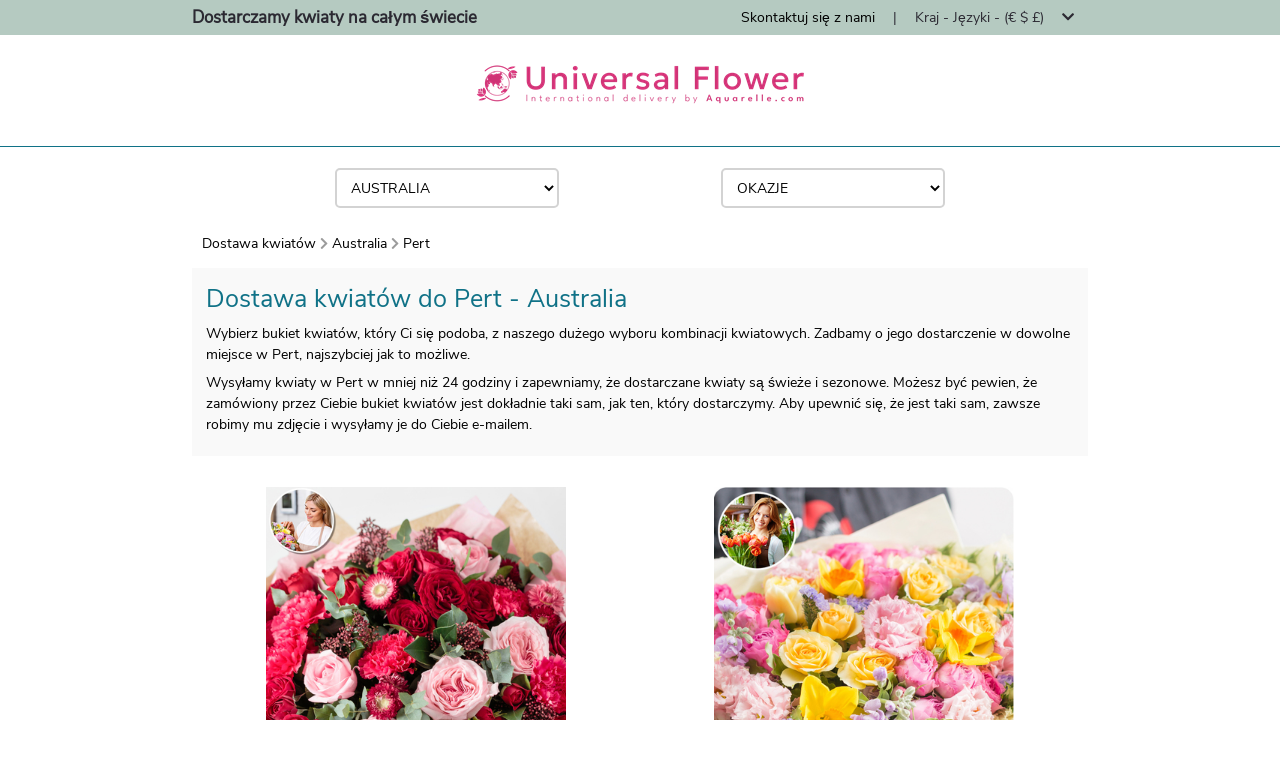

--- FILE ---
content_type: text/html; charset=UTF-8
request_url: https://dostawa-kwiatow.aquarelle/australia/pert
body_size: 218425
content:
<!DOCTYPE html>
<html lang="pl">
<head>
        
    <!-- Google Tag Manager -->
    <script type="text/javascript">
        var dataLayer = dataLayer || [];
                dataLayer.push({"event":"pageReady","pageType":"Catalogue","environment":"prod","env_langage":"pl","env_country":"Australia"});
            </script>
    <script>
        (function(w,d,s,l,i){w[l]=w[l]||[];w[l].push({'gtm.start':
                new Date().getTime(),event:'gtm.js'});var f=d.getElementsByTagName(s)[0],
            j=d.createElement(s),dl=l!='dataLayer'?'&l='+l:'';j.async=true;j.src=
            'https://www.googletagmanager.com/gtm.js?id='+i+dl;f.parentNode.insertBefore(j,f);
        })(window,document,'script','dataLayer','GTM-W4MCQ7X');
    </script>
    <!-- End Google Tag Manager -->
    <meta charset="utf-8">
    <meta name="viewport" content="width=device-width, initial-scale=1.0, shrink-to-fit=no">
    <!-- SEO -->
         <title>
    Dostawa kwiatów do Pert | Universal Flower
</title>
<meta name="description" content="Wybierz bukiet kwiatów, który Ci się podoba, z naszego dużego wyboru kombinacji kwiatowych. Zadbamy o jego dostarczenie w dowolne miejsce w Pert, najszybciej jak to możliwe."/>
<meta name="robots" content="index,follow"/>
<meta name="geo.region" content="au" />     <link rel="canonical" href="https://dostawa-kwiatow.aquarelle/australia/pert" />
 
    <link rel="alternate" hreflang="x-default" href="https://flower-delivery.aquarelle/australia/perth"/>
            <link rel="alternate" hreflang="fr" href="https://livraison-fleurs.aquarelle/australie/perth"/>
            <link rel="alternate" hreflang="en" href="https://flower-delivery.aquarelle/australia/perth"/>
            <link rel="alternate" hreflang="es" href="https://enviar-flores.aquarelle/australia/perth"/>
            <link rel="alternate" hreflang="de" href="https://blumenversand.aquarelle/australien/perth"/>
            <link rel="alternate" hreflang="nl" href="https://bloemen-bezorgen.aquarelle/australie/perth"/>
            <link rel="alternate" hreflang="it" href="https://fiori-a-domicilio.aquarelle/australia/perth"/>
            <link rel="alternate" hreflang="pt" href="https://entrega-de-flores.aquarelle/australia/perth"/>
            <link rel="alternate" hreflang="pl" href="https://dostawa-kwiatow.aquarelle/australia/pert"/>
            <link rel="alternate" hreflang="sv" href="https://skicka-blommor.aquarelle/australien/perth"/>
            <link rel="alternate" hreflang="tr" href="https://cicek-gonder.aquarelle/avustralya/perth"/>
            <link rel="alternate" hreflang="he" href="https://mshlukh-frkhim.aquarelle/אוֹסטְרַלִיָה/פרת&#039;"/>
            <link rel="alternate" hreflang="ko" href="https://kkoch-baesong.aquarelle/호주/퍼스"/>
            <link rel="alternate" hreflang="zh" href="https://song-hua.aquarelle/澳洲/珀斯"/>
            <link rel="alternate" hreflang="ja" href="https://hana-takuhai.aquarelle/オーストラリア/パース"/>
    
    <link rel="manifest" href="/build/manifest.json"/>
    <!-- Icons -->
    <link rel="icon" type="image/png" href="https://i.aquarelle.com/01/images/favicon/arlequin/favicon-32x32.png" sizes="32x32">
    <!-- Fontawsome -->
    <link rel="stylesheet" href="https://use.fontawesome.com/releases/v5.8.1/css/all.css" integrity="sha384-50oBUHEmvpQ+1lW4y57PTFmhCaXp0ML5d60M1M7uH2+nqUivzIebhndOJK28anvf" crossorigin="anonymous">
    <!-- CSS -->
        <link href="/build/css/template-20914e749f.css" media="all" rel="stylesheet" type="text/css"/>
        <!-- FONT -->
            
<link rel="preload" href="/build/fonts/fa-solid-900.woff2" as="font" type="font/woff2" crossorigin="anonymous" >
<link rel="preload" href="/build/fonts/fa-solid-900.woff" as="font" type="font/woff" crossorigin="anonymous" >

<link rel="preload" href="/build/fonts/fa-brands-400.woff2" as="font" type="font/woff2" crossorigin="anonymous" >
<link rel="preload" href="/build/fonts/fa-brands-400.woff" as="font" type="font/woff" crossorigin="anonymous" >

<link rel="preload" href="/build/fonts/fa-regular-400.woff2" as="font" type="font/woff2" crossorigin="anonymous" >
<link rel="preload" href="/build/fonts/fa-regular-400.woff" as="font" type="font/woff" crossorigin="anonymous" >

<link rel="preload" href="/build/fonts/nunito/regular.woff2" as="font" type="font/woff2" crossorigin="anonymous" >
<link rel="preload" href="/build/fonts/nunito/regular.woff" as="font" type="font/woff" crossorigin="anonymous" >

<link rel="preload" href="/build/fonts/nunito/light.woff2" as="font" type="font/woff2" crossorigin="anonymous" >
<link rel="preload" href="/build/fonts/nunito/light.woff" as="font" type="font/woff" crossorigin="anonymous" >

<link rel="preload" href="/build/fonts/nunito/semi-bold.woff2" as="font" type="font/woff2" crossorigin="anonymous" >
<link rel="preload" href="/build/fonts/nunito/semi-bold.woff" as="font" type="font/woff" crossorigin="anonymous" >    
            <script type="application/ld+json">
        {
            "@context": "http://schema.org/",
            "@type": "Organization",
            "brand":{
                "@type" : "Brand",
                "name":"Universalflower an Aquarelle.com group service"
            },
            "name": "Dostawa kwiatow Pert",
            "url": "https://dostawa-kwiatow.aquarelle/australia/pert",
            "logo": "//livraison-fleurs.aquarelle/assets/images/logos/logo.png",
            "contactPoint":{
                "@type" : "ContactPoint",
                "contactType":"customer service",
                "telephone":"+33 806 23 11 11",
                "email":"aquarelle@aquarelle.com"
            }
        }
    </script>
    
        <script type="application/ld+json">
    {
        "@context": "http://schema.org/",
        "@type": "BreadcrumbList",
        "itemListElement": [

                                
{
    "@type" : "ListItem",
    "position" : 1,
    "item" : {
        "@type" : "Thing",
        "url" : "https://dostawa-kwiatow.aquarelle/miedzynarodowy",
        "id" : "https://dostawa-kwiatow.aquarelle/miedzynarodowy",
        "name" : "Dostawa kwiatow"
    }
}                    ,            
{
    "@type" : "ListItem",
    "position" : 2,
    "item" : {
        "@type" : "Thing",
        "url" : "https://dostawa-kwiatow.aquarelle/australia",
        "id" : "https://dostawa-kwiatow.aquarelle/australia",
        "name" : "Australia"
    }
}                    ,            
{
    "@type" : "ListItem",
    "position" : 3,
    "item" : {
        "@type" : "Thing",
        "url" : "https://dostawa-kwiatow.aquarelle/australia/pert",
        "id" : "https://dostawa-kwiatow.aquarelle/australia/pert",
        "name" : "Pert"
    }
}        
        ]
    }
</script>
    <!-- AMP Import -->
</head>

<body class="js-body city-page" id="containerGlobal" data-ufs-path-info="/australia/pert">
    
    <!-- Google Tag Manager (noscript) -->
    <noscript>
        <iframe src="https://www.googletagmanager.com/ns.html?id=GTM-W4MCQ7X" height="0" width="0" style="display:none;visibility:hidden"></iframe>
    </noscript>
    <!-- End Google Tag Manager (noscript) -->
    <div>
        


<div class="topbar ">
    <div class="container">
                    <p class="pull-left">
                Dostarczamy kwiaty na całym świecie
            </p>
                   <ul class="pull-right">
                <li>
                                        <a href="/skontaktuj-sie-z-nami" class="js-gtm-click-header" data-gtm-event-label="contact">
                        Skontaktuj się z nami
                    </a>
                                    </li>

                                <li class="padding-horizontal">
                    <span>|</span>
                </li>
                <li class="lang-available">
                    <div class="dropdown js-topbar-dropdown" role="menu">
                        <span class="country-language-dropdown">
                            Kraj - Języki - (€ $ £)
                            <i class="fa fa-chevron-down padding-horizontal"></i>
                        </span>
                        <div class="dropdown-content js-topbar-dropdown-content">

                            <div class="c-topbar-menu">
                                <div class="c-topbar-menu--column"><div class="c-topbar-menu--item c-topbar-menu--column-title">Dostawa międzynarodowa</div>
                                    <div class="c-topbar-menu--item">
                                                                                    <a href="/albania" class="c-topbar-menu--item-link js-gtm-click-header">
                                                <span class="c-topbar-menu--item-img">
                                                    <img src="//livraison-fleurs.aquarelle/assets/images/flag/AL.jpg" alt="al" class="c-topbar-menu--item-img-flag js-lazy" width="15" height="11" />
                                                </span>
                                                <span class="c-topbar-menu--item-label">Albania</span>
                                            </a>
                                                                                    <a href="/australia" class="c-topbar-menu--item-link js-gtm-click-header">
                                                <span class="c-topbar-menu--item-img">
                                                    <img src="//livraison-fleurs.aquarelle/assets/images/flag/AU.jpg" alt="au" class="c-topbar-menu--item-img-flag js-lazy" width="15" height="11" />
                                                </span>
                                                <span class="c-topbar-menu--item-label">Australia</span>
                                            </a>
                                                                                    <a href="/belgia" class="c-topbar-menu--item-link js-gtm-click-header">
                                                <span class="c-topbar-menu--item-img">
                                                    <img src="//livraison-fleurs.aquarelle/assets/images/flag/BE.jpg" alt="be" class="c-topbar-menu--item-img-flag js-lazy" width="15" height="11" />
                                                </span>
                                                <span class="c-topbar-menu--item-label">Belgia</span>
                                            </a>
                                                                                    <a href="/francja" class="c-topbar-menu--item-link js-gtm-click-header">
                                                <span class="c-topbar-menu--item-img">
                                                    <img src="//livraison-fleurs.aquarelle/assets/images/flag/FR.jpg" alt="fr" class="c-topbar-menu--item-img-flag js-lazy" width="15" height="11" />
                                                </span>
                                                <span class="c-topbar-menu--item-label">Francja</span>
                                            </a>
                                                                                    <a href="/grecja" class="c-topbar-menu--item-link js-gtm-click-header">
                                                <span class="c-topbar-menu--item-img">
                                                    <img src="//livraison-fleurs.aquarelle/assets/images/flag/GR.jpg" alt="gr" class="c-topbar-menu--item-img-flag js-lazy" width="15" height="11" />
                                                </span>
                                                <span class="c-topbar-menu--item-label">Grecja</span>
                                            </a>
                                                                                    <a href="/hiszpania" class="c-topbar-menu--item-link js-gtm-click-header">
                                                <span class="c-topbar-menu--item-img">
                                                    <img src="//livraison-fleurs.aquarelle/assets/images/flag/ES.jpg" alt="es" class="c-topbar-menu--item-img-flag js-lazy" width="15" height="11" />
                                                </span>
                                                <span class="c-topbar-menu--item-label">Hiszpania</span>
                                            </a>
                                                                                    <a href="/holandia" class="c-topbar-menu--item-link js-gtm-click-header">
                                                <span class="c-topbar-menu--item-img">
                                                    <img src="//livraison-fleurs.aquarelle/assets/images/flag/NL.jpg" alt="nl" class="c-topbar-menu--item-img-flag js-lazy" width="15" height="11" />
                                                </span>
                                                <span class="c-topbar-menu--item-label">Holandia</span>
                                            </a>
                                                                                    <a href="/niemcy" class="c-topbar-menu--item-link js-gtm-click-header">
                                                <span class="c-topbar-menu--item-img">
                                                    <img src="//livraison-fleurs.aquarelle/assets/images/flag/DE.jpg" alt="de" class="c-topbar-menu--item-img-flag js-lazy" width="15" height="11" />
                                                </span>
                                                <span class="c-topbar-menu--item-label">Niemcy</span>
                                            </a>
                                                                                    <a href="/polska" class="c-topbar-menu--item-link js-gtm-click-header">
                                                <span class="c-topbar-menu--item-img">
                                                    <img src="//livraison-fleurs.aquarelle/assets/images/flag/PL.jpg" alt="pl" class="c-topbar-menu--item-img-flag js-lazy" width="15" height="11" />
                                                </span>
                                                <span class="c-topbar-menu--item-label">Polska</span>
                                            </a>
                                                                                    <a href="/stany-zjednoczone" class="c-topbar-menu--item-link js-gtm-click-header">
                                                <span class="c-topbar-menu--item-img">
                                                    <img src="//livraison-fleurs.aquarelle/assets/images/flag/US.jpg" alt="us" class="c-topbar-menu--item-img-flag js-lazy" width="15" height="11" />
                                                </span>
                                                <span class="c-topbar-menu--item-label">Stany Zjednoczone</span>
                                            </a>
                                                                                    <a href="/szwajcaria" class="c-topbar-menu--item-link js-gtm-click-header">
                                                <span class="c-topbar-menu--item-img">
                                                    <img src="//livraison-fleurs.aquarelle/assets/images/flag/CH.jpg" alt="ch" class="c-topbar-menu--item-img-flag js-lazy" width="15" height="11" />
                                                </span>
                                                <span class="c-topbar-menu--item-label">Szwajcaria</span>
                                            </a>
                                                                                    <a href="/wielkiej-brytanii" class="c-topbar-menu--item-link js-gtm-click-header">
                                                <span class="c-topbar-menu--item-img">
                                                    <img src="//livraison-fleurs.aquarelle/assets/images/flag/UK.jpg" alt="gb" class="c-topbar-menu--item-img-flag js-lazy" width="15" height="11" />
                                                </span>
                                                <span class="c-topbar-menu--item-label">Wielkiej Brytanii</span>
                                            </a>
                                                                                    <a href="/wlochy" class="c-topbar-menu--item-link js-gtm-click-header">
                                                <span class="c-topbar-menu--item-img">
                                                    <img src="//livraison-fleurs.aquarelle/assets/images/flag/IT.jpg" alt="it" class="c-topbar-menu--item-img-flag js-lazy" width="15" height="11" />
                                                </span>
                                                <span class="c-topbar-menu--item-label">Włochy</span>
                                            </a>
                                                                                <div><a href="/">Inne kraje</a></div>
                                    </div>
                                </div>

                                <div class="c-topbar-menu--column">
                                    <div class="c-topbar-menu--column-separate"></div>
                                </div>
                                <div class="c-topbar-menu--column">
                                    <div class="c-topbar-menu--item c-topbar-menu--column-title">Zmień język</div>
                                    <div>
                                                                                                                                                                <div class="c-topbar-menu--item">
                                                                                            <a href="https://livraison-fleurs.aquarelle/australie/perth" class="js-gtm-click-header" data-gtm-event-label="langage fr">
                                                                                            <span class="c-topbar-menu--item-label">
                                                        Français
                                                </span>
                                                <span class="c-topbar-menu--item-icon">
                                                                                                </span>
                                                                                            </a>
                                                                                        </div>
                                                                                    <div class="c-topbar-menu--item">
                                                                                            <a href="https://flower-delivery.aquarelle/australia/perth" class="js-gtm-click-header" data-gtm-event-label="langage en">
                                                                                            <span class="c-topbar-menu--item-label">
                                                        English
                                                </span>
                                                <span class="c-topbar-menu--item-icon">
                                                                                                </span>
                                                                                            </a>
                                                                                        </div>
                                                                                    <div class="c-topbar-menu--item">
                                                                                            <a href="https://enviar-flores.aquarelle/australia/perth" class="js-gtm-click-header" data-gtm-event-label="langage es">
                                                                                            <span class="c-topbar-menu--item-label">
                                                        Español
                                                </span>
                                                <span class="c-topbar-menu--item-icon">
                                                                                                </span>
                                                                                            </a>
                                                                                        </div>
                                                                                    <div class="c-topbar-menu--item">
                                                                                            <a href="https://blumenversand.aquarelle/australien/perth" class="js-gtm-click-header" data-gtm-event-label="langage de">
                                                                                            <span class="c-topbar-menu--item-label">
                                                        Deutsh
                                                </span>
                                                <span class="c-topbar-menu--item-icon">
                                                                                                </span>
                                                                                            </a>
                                                                                        </div>
                                                                                    <div class="c-topbar-menu--item">
                                                                                            <a href="https://bloemen-bezorgen.aquarelle/australie/perth" class="js-gtm-click-header" data-gtm-event-label="langage nl">
                                                                                            <span class="c-topbar-menu--item-label">
                                                        Nederlands
                                                </span>
                                                <span class="c-topbar-menu--item-icon">
                                                                                                </span>
                                                                                            </a>
                                                                                        </div>
                                                                                    <div class="c-topbar-menu--item">
                                                                                            <a href="https://fiori-a-domicilio.aquarelle/australia/perth" class="js-gtm-click-header" data-gtm-event-label="langage it">
                                                                                            <span class="c-topbar-menu--item-label">
                                                        Italiano
                                                </span>
                                                <span class="c-topbar-menu--item-icon">
                                                                                                </span>
                                                                                            </a>
                                                                                        </div>
                                                                                    <div class="c-topbar-menu--item">
                                                                                            <a href="https://entrega-de-flores.aquarelle/australia/perth" class="js-gtm-click-header" data-gtm-event-label="langage pt">
                                                                                            <span class="c-topbar-menu--item-label">
                                                        Português
                                                </span>
                                                <span class="c-topbar-menu--item-icon">
                                                                                                </span>
                                                                                            </a>
                                                                                        </div>
                                                                                    <div class="c-topbar-menu--item">
                                                                                            <span class="c-topbar-menu--item-label">
                                                        Polski
                                                </span>
                                                <span class="c-topbar-menu--item-icon">
                                                                                                    <img class="check js-lazy" src="//livraison-fleurs.aquarelle/assets/images/icon/check.png" alt="check" width="15" height="12">
                                                                                                </span>
                                                                                        </div>
                                                                                    <div class="c-topbar-menu--item">
                                                                                            <a href="https://skicka-blommor.aquarelle/australien/perth" class="js-gtm-click-header" data-gtm-event-label="langage sv">
                                                                                            <span class="c-topbar-menu--item-label">
                                                        Svenska
                                                </span>
                                                <span class="c-topbar-menu--item-icon">
                                                                                                </span>
                                                                                            </a>
                                                                                        </div>
                                                                                    <div class="c-topbar-menu--item">
                                                                                            <a href="https://cicek-gonder.aquarelle/avustralya/perth" class="js-gtm-click-header" data-gtm-event-label="langage tr">
                                                                                            <span class="c-topbar-menu--item-label">
                                                        Türkçe
                                                </span>
                                                <span class="c-topbar-menu--item-icon">
                                                                                                </span>
                                                                                            </a>
                                                                                        </div>
                                                                                    <div class="c-topbar-menu--item">
                                                                                            <a href="https://mshlukh-frkhim.aquarelle/אוֹסטְרַלִיָה/פרת&#039;" class="js-gtm-click-header" data-gtm-event-label="langage he">
                                                                                            <span class="c-topbar-menu--item-label">
                                                        עִברִית
                                                </span>
                                                <span class="c-topbar-menu--item-icon">
                                                                                                </span>
                                                                                            </a>
                                                                                        </div>
                                                                                    <div class="c-topbar-menu--item">
                                                                                            <a href="https://kkoch-baesong.aquarelle/호주/퍼스" class="js-gtm-click-header" data-gtm-event-label="langage ko">
                                                                                            <span class="c-topbar-menu--item-label">
                                                        한국어
                                                </span>
                                                <span class="c-topbar-menu--item-icon">
                                                                                                </span>
                                                                                            </a>
                                                                                        </div>
                                                                                    <div class="c-topbar-menu--item">
                                                                                            <a href="https://song-hua.aquarelle/澳洲/珀斯" class="js-gtm-click-header" data-gtm-event-label="langage zh">
                                                                                            <span class="c-topbar-menu--item-label">
                                                        中文
                                                </span>
                                                <span class="c-topbar-menu--item-icon">
                                                                                                </span>
                                                                                            </a>
                                                                                        </div>
                                                                                    <div class="c-topbar-menu--item">
                                                                                            <a href="https://hana-takuhai.aquarelle/オーストラリア/パース" class="js-gtm-click-header" data-gtm-event-label="langage ja">
                                                                                            <span class="c-topbar-menu--item-label">
                                                        日本語
                                                </span>
                                                <span class="c-topbar-menu--item-icon">
                                                                                                </span>
                                                                                            </a>
                                                                                        </div>
                                                                                                                </div>

                                </div>
                                                                <div class="c-topbar-menu--column">
                                    <div class="c-topbar-menu--column-separate"></div>
                                </div>
                                <div class="c-topbar-menu--column">
                                    <div class="c-topbar-menu--item c-topbar-menu--column-title">Zmiana waluty</div>
                                    <div class="c-topbar-menu--item">
                                                                                    <a href="/australia/pert" class="c-topbar-menu--item-link js-currency-selector" data-currency="EUR">
                                                <span class="c-topbar-menu--item-currency-symbol">
                                                    €
                                                </span>
                                                <span class="c-topbar-menu--item-currency-label">EUR</span>
                                                <span class="c-topbar-menu--item-currency-check">
                                                                                                    <img class="check js-lazy" src="//livraison-fleurs.aquarelle/assets/images/icon/check.png" alt="check" width="15" height="12">
                                                                                                </span>
                                            </a>
                                                                                    <a href="/australia/pert" class="c-topbar-menu--item-link js-currency-selector" data-currency="USD">
                                                <span class="c-topbar-menu--item-currency-symbol">
                                                    USD
                                                </span>
                                                <span class="c-topbar-menu--item-currency-label">USD</span>
                                                <span class="c-topbar-menu--item-currency-check">
                                                                                                </span>
                                            </a>
                                                                                    <a href="/australia/pert" class="c-topbar-menu--item-link js-currency-selector" data-currency="GBP">
                                                <span class="c-topbar-menu--item-currency-symbol">
                                                    GBP
                                                </span>
                                                <span class="c-topbar-menu--item-currency-label">GBP</span>
                                                <span class="c-topbar-menu--item-currency-check">
                                                                                                </span>
                                            </a>
                                                                            </div>
                                </div>
                                                            </div>
                        </div>
                    </div>
                </li>
                            </ul>

    </div>

</div>

<div class="header">
    <div class="header-content">
                
                <a href="/" class="js-gtm-click-header" data-gtm-event-label="logo">
                        <source media="(min-width:1200px)" srcset="//i.aquarelle.com/60/images/marketing/logos/logo_UF_354x62.png">
            <source media="(min-width:992px)" srcset="//i.aquarelle.com/60/images/marketing/logos/logo_UF_274x48.png">
            <source media="(min-width:768px)" srcset="//i.aquarelle.com/60/images/marketing/logos/logo_UF_257x45.png">
            <source media="(max-width:767px)" srcset="//i.aquarelle.com/60/images/marketing/logos/logo_UF_211x37.png">
            <img src="//i.aquarelle.com/60/images/marketing/logos/logo_UF_354x62.png" class="brand-logo" alt="universal flower"  />
        </a>
            </div>
    </div>    </div>


        
    <div class="container">
                
<section class="c-search-blocs all-width ">
            <div class="c-search-bloc">
            <select class="c-search-bloc--select js-country-search-countries js-gtm-country-selector uppercase">
                                    <option value="" data-gtm-event-label=""  class="uppercase text-center">Kraj dostawy</option>
                                                    <option value="/afryka-poludniowa" data-gtm-event-label="south-africa" class="uppercase text-center"
                            >
                                                Afryka Południowa
                    </option>
                                    <option value="/albania" data-gtm-event-label="albania" class="uppercase text-center"
                            >
                                                Albania
                    </option>
                                    <option value="/andora" data-gtm-event-label="andorra" class="uppercase text-center"
                            >
                                                Andora
                    </option>
                                    <option value="/anguilla" data-gtm-event-label="anguilla" class="uppercase text-center"
                            >
                                                Anguilla
                    </option>
                                    <option value="/antigua-i-barbuda" data-gtm-event-label="antigua-and-barbuda" class="uppercase text-center"
                            >
                                                Antigua i Barbuda
                    </option>
                                    <option value="/arabia-saudyjska" data-gtm-event-label="saudi-arabia" class="uppercase text-center"
                            >
                                                Arabia Saudyjska
                    </option>
                                    <option value="/argentyna" data-gtm-event-label="argentina" class="uppercase text-center"
                            >
                                                Argentyna
                    </option>
                                    <option value="/armenia" data-gtm-event-label="armenia" class="uppercase text-center"
                            >
                                                Armenia
                    </option>
                                    <option value="/aruba" data-gtm-event-label="aruba" class="uppercase text-center"
                            >
                                                Aruba
                    </option>
                                    <option value="/australia" data-gtm-event-label="australia" class="uppercase text-center"
                            selected="selected" data-country-selected="true">
                                                Australia
                    </option>
                                    <option value="/austria" data-gtm-event-label="austria" class="uppercase text-center"
                            >
                                                Austria
                    </option>
                                    <option value="/azerbejdzan" data-gtm-event-label="azerbaijan" class="uppercase text-center"
                            >
                                                Azerbejdżan
                    </option>
                                    <option value="/azory" data-gtm-event-label="azores" class="uppercase text-center"
                            >
                                                Azory
                    </option>
                                    <option value="/bahamy" data-gtm-event-label="bahamas" class="uppercase text-center"
                            >
                                                Bahamy
                    </option>
                                    <option value="/bahrajn" data-gtm-event-label="bahrain" class="uppercase text-center"
                            >
                                                Bahrajn
                    </option>
                                    <option value="/baleary" data-gtm-event-label="balearic-islands" class="uppercase text-center"
                            >
                                                Baleary
                    </option>
                                    <option value="/bangladesz" data-gtm-event-label="bangladesh" class="uppercase text-center"
                            >
                                                Bangladesz
                    </option>
                                    <option value="/barbados" data-gtm-event-label="barbados" class="uppercase text-center"
                            >
                                                Barbados
                    </option>
                                    <option value="/belgia" data-gtm-event-label="belgium" class="uppercase text-center"
                            >
                                                Belgia
                    </option>
                                    <option value="/boliwia" data-gtm-event-label="bolivia" class="uppercase text-center"
                            >
                                                Boliwia
                    </option>
                                    <option value="/bosnia-i-hercegowina" data-gtm-event-label="bosnia-herzegovina" class="uppercase text-center"
                            >
                                                Bośnia i Hercegowina
                    </option>
                                    <option value="/brazylia" data-gtm-event-label="brazil" class="uppercase text-center"
                            >
                                                Brazylia
                    </option>
                                    <option value="/brunei-darussalam" data-gtm-event-label="brunei" class="uppercase text-center"
                            >
                                                Brunei Darussalam
                    </option>
                                    <option value="/bulgaria" data-gtm-event-label="bulgaria" class="uppercase text-center"
                            >
                                                Bułgaria
                    </option>
                                    <option value="/chile" data-gtm-event-label="chile" class="uppercase text-center"
                            >
                                                Chile
                    </option>
                                    <option value="/chile" data-gtm-event-label="chile" class="uppercase text-center"
                            >
                                                Chile
                    </option>
                                    <option value="/chiny" data-gtm-event-label="china" class="uppercase text-center"
                            >
                                                Chiny
                    </option>
                                    <option value="/chorwacja" data-gtm-event-label="croatia" class="uppercase text-center"
                            >
                                                Chorwacja
                    </option>
                                    <option value="/curacao" data-gtm-event-label="curaçao" class="uppercase text-center"
                            >
                                                Curaçao
                    </option>
                                    <option value="/cypr" data-gtm-event-label="cyprus" class="uppercase text-center"
                            >
                                                Cypr
                    </option>
                                    <option value="/czarnogora" data-gtm-event-label="montenegro" class="uppercase text-center"
                            >
                                                Czarnogóra
                    </option>
                                    <option value="/dania" data-gtm-event-label="denmark" class="uppercase text-center"
                            >
                                                Dania
                    </option>
                                    <option value="/dominikana" data-gtm-event-label="dominican-republic" class="uppercase text-center"
                            >
                                                Dominikana
                    </option>
                                    <option value="/egipt" data-gtm-event-label="egypt" class="uppercase text-center"
                            >
                                                Egipt
                    </option>
                                    <option value="/ekwador" data-gtm-event-label="ecuador" class="uppercase text-center"
                            >
                                                Ekwador
                    </option>
                                    <option value="/emiraty-arabskie" data-gtm-event-label="united-arab-emirates" class="uppercase text-center"
                            >
                                                Emiraty Arabskie
                    </option>
                                    <option value="/estonia" data-gtm-event-label="estonia" class="uppercase text-center"
                            >
                                                Estonia
                    </option>
                                    <option value="/fidzi" data-gtm-event-label="fiji" class="uppercase text-center"
                            >
                                                Fidżi
                    </option>
                                    <option value="/filipiny" data-gtm-event-label="philippines" class="uppercase text-center"
                            >
                                                Filipiny
                    </option>
                                    <option value="/finlandia" data-gtm-event-label="finland" class="uppercase text-center"
                            >
                                                Finlandia
                    </option>
                                    <option value="/francja" data-gtm-event-label="france" class="uppercase text-center"
                            >
                                                Francja
                    </option>
                                    <option value="/georgia" data-gtm-event-label="georgia" class="uppercase text-center"
                            >
                                                Georgia
                    </option>
                                    <option value="/gibraltar" data-gtm-event-label="gibraltar" class="uppercase text-center"
                            >
                                                Gibraltar
                    </option>
                                    <option value="/grecja" data-gtm-event-label="greece" class="uppercase text-center"
                            >
                                                Grecja
                    </option>
                                    <option value="/gujana-francuska" data-gtm-event-label="french-guiana" class="uppercase text-center"
                            >
                                                Gujana Francuska
                    </option>
                                    <option value="/gwadelupa" data-gtm-event-label="guadeloupe" class="uppercase text-center"
                            >
                                                Gwadelupa
                    </option>
                                    <option value="/gwadelupa" data-gtm-event-label="guadeloupe" class="uppercase text-center"
                            >
                                                Gwadelupa
                    </option>
                                    <option value="/hiszpania" data-gtm-event-label="spain" class="uppercase text-center"
                            >
                                                Hiszpania
                    </option>
                                    <option value="/holandia" data-gtm-event-label="netherlands" class="uppercase text-center"
                            >
                                                Holandia
                    </option>
                                    <option value="/honduras" data-gtm-event-label="honduras" class="uppercase text-center"
                            >
                                                Honduras
                    </option>
                                    <option value="/hong-kong" data-gtm-event-label="hong-kong" class="uppercase text-center"
                            >
                                                Hong Kong
                    </option>
                                    <option value="/indie" data-gtm-event-label="india" class="uppercase text-center"
                            >
                                                Indie
                    </option>
                                    <option value="/indonezja" data-gtm-event-label="indonesia" class="uppercase text-center"
                            >
                                                Indonezja
                    </option>
                                    <option value="/iran" data-gtm-event-label="iran" class="uppercase text-center"
                            >
                                                Iran
                    </option>
                                    <option value="/izrael" data-gtm-event-label="israel" class="uppercase text-center"
                            >
                                                Izrael
                    </option>
                                    <option value="/jamajka" data-gtm-event-label="jamaica" class="uppercase text-center"
                            >
                                                Jamajka
                    </option>
                                    <option value="/japonia" data-gtm-event-label="japan" class="uppercase text-center"
                            >
                                                Japonia
                    </option>
                                    <option value="/jordania" data-gtm-event-label="jordan" class="uppercase text-center"
                            >
                                                Jordania
                    </option>
                                    <option value="/kajmany" data-gtm-event-label="cayman-islands" class="uppercase text-center"
                            >
                                                Kajmany
                    </option>
                                    <option value="/kambodza" data-gtm-event-label="cambodia" class="uppercase text-center"
                            >
                                                Kambodża
                    </option>
                                    <option value="/kanada" data-gtm-event-label="canada" class="uppercase text-center"
                            >
                                                Kanada
                    </option>
                                    <option value="/katar" data-gtm-event-label="qatar" class="uppercase text-center"
                            >
                                                Katar
                    </option>
                                    <option value="/katar" data-gtm-event-label="qatar" class="uppercase text-center"
                            >
                                                Katar
                    </option>
                                    <option value="/kenia" data-gtm-event-label="kenya" class="uppercase text-center"
                            >
                                                Kenia
                    </option>
                                    <option value="/kirgistan" data-gtm-event-label="kyrgyzstan" class="uppercase text-center"
                            >
                                                Kirgistan
                    </option>
                                    <option value="/kolumbia" data-gtm-event-label="colombia" class="uppercase text-center"
                            >
                                                Kolumbia
                    </option>
                                    <option value="/korea-po%C5%82udniowa" data-gtm-event-label="south-korea" class="uppercase text-center"
                            >
                                                Korea Południowa
                    </option>
                                    <option value="/kostaryka" data-gtm-event-label="costa-rica" class="uppercase text-center"
                            >
                                                Kostaryka
                    </option>
                                    <option value="/kuba" data-gtm-event-label="cuba" class="uppercase text-center"
                            >
                                                Kuba
                    </option>
                                    <option value="/kuba" data-gtm-event-label="cuba" class="uppercase text-center"
                            >
                                                Kuba
                    </option>
                                    <option value="/kuwejt" data-gtm-event-label="kuwait" class="uppercase text-center"
                            >
                                                Kuwejt
                    </option>
                                    <option value="/liban" data-gtm-event-label="lebanon" class="uppercase text-center"
                            >
                                                Liban
                    </option>
                                    <option value="/liechtenstein" data-gtm-event-label="liechtenstein" class="uppercase text-center"
                            >
                                                Liechtenstein
                    </option>
                                    <option value="/liechtenstein" data-gtm-event-label="liechtenstein" class="uppercase text-center"
                            >
                                                Liechtenstein
                    </option>
                                    <option value="/litwa" data-gtm-event-label="lithuania" class="uppercase text-center"
                            >
                                                Litwa
                    </option>
                                    <option value="/luksemburg" data-gtm-event-label="luxembourg" class="uppercase text-center"
                            >
                                                Luksemburg
                    </option>
                                    <option value="/lotwa" data-gtm-event-label="latvia" class="uppercase text-center"
                            >
                                                Łotwa
                    </option>
                                    <option value="/macedonia" data-gtm-event-label="macedonia" class="uppercase text-center"
                            >
                                                Macedonia
                    </option>
                                    <option value="/madera" data-gtm-event-label="madeira" class="uppercase text-center"
                            >
                                                Madera
                    </option>
                                    <option value="/majotta" data-gtm-event-label="mayotte" class="uppercase text-center"
                            >
                                                Majotta
                    </option>
                                    <option value="/makau" data-gtm-event-label="macau" class="uppercase text-center"
                            >
                                                Makau
                    </option>
                                    <option value="/malezja" data-gtm-event-label="malaysia" class="uppercase text-center"
                            >
                                                Malezja
                    </option>
                                    <option value="/malta" data-gtm-event-label="malta" class="uppercase text-center"
                            >
                                                Malta
                    </option>
                                    <option value="/maroko" data-gtm-event-label="morocco" class="uppercase text-center"
                            >
                                                Maroko
                    </option>
                                    <option value="/martynika" data-gtm-event-label="martinique" class="uppercase text-center"
                            >
                                                Martynika
                    </option>
                                    <option value="/mauritius" data-gtm-event-label="mauritius" class="uppercase text-center"
                            >
                                                Mauritius
                    </option>
                                    <option value="/meksyk" data-gtm-event-label="mexico" class="uppercase text-center"
                            >
                                                Meksyk
                    </option>
                                    <option value="/moldawia" data-gtm-event-label="moldova" class="uppercase text-center"
                            >
                                                Mołdawia
                    </option>
                                    <option value="/monako" data-gtm-event-label="monaco" class="uppercase text-center"
                            >
                                                Monako
                    </option>
                                    <option value="/nepal" data-gtm-event-label="nepal" class="uppercase text-center"
                            >
                                                Nepal
                    </option>
                                    <option value="/nepal" data-gtm-event-label="nepal" class="uppercase text-center"
                            >
                                                Nepal
                    </option>
                                    <option value="/niemcy" data-gtm-event-label="germany" class="uppercase text-center"
                            >
                                                Niemcy
                    </option>
                                    <option value="/nigeria" data-gtm-event-label="nigeria" class="uppercase text-center"
                            >
                                                Nigeria
                    </option>
                                    <option value="/nikaragua" data-gtm-event-label="nicaragua" class="uppercase text-center"
                            >
                                                Nikaragua
                    </option>
                                    <option value="/norwegia" data-gtm-event-label="norway" class="uppercase text-center"
                            >
                                                Norwegia
                    </option>
                                    <option value="/nowa-kaledonia" data-gtm-event-label="new-caledonia" class="uppercase text-center"
                            >
                                                Nowa Kaledonia
                    </option>
                                    <option value="/nowa-zelandia" data-gtm-event-label="new-zealand" class="uppercase text-center"
                            >
                                                Nowa Zelandia
                    </option>
                                    <option value="/oman" data-gtm-event-label="oman" class="uppercase text-center"
                            >
                                                Oman
                    </option>
                                    <option value="/pakistan" data-gtm-event-label="pakistan" class="uppercase text-center"
                            >
                                                Pakistan
                    </option>
                                    <option value="/pakistan" data-gtm-event-label="pakistan" class="uppercase text-center"
                            >
                                                Pakistan
                    </option>
                                    <option value="/panama" data-gtm-event-label="panama" class="uppercase text-center"
                            >
                                                Panama
                    </option>
                                    <option value="/paragwaj" data-gtm-event-label="paraguay" class="uppercase text-center"
                            >
                                                Paragwaj
                    </option>
                                    <option value="/peru" data-gtm-event-label="peru" class="uppercase text-center"
                            >
                                                Peru
                    </option>
                                    <option value="/polinezja-francuska" data-gtm-event-label="french-polynesia" class="uppercase text-center"
                            >
                                                Polinezja Francuska
                    </option>
                                    <option value="/polska" data-gtm-event-label="poland" class="uppercase text-center"
                            >
                                                Polska
                    </option>
                                    <option value="/portoryko" data-gtm-event-label="puerto-rico" class="uppercase text-center"
                            >
                                                Portoryko
                    </option>
                                    <option value="/portugalia" data-gtm-event-label="portugal" class="uppercase text-center"
                            >
                                                Portugalia
                    </option>
                                    <option value="/reunion-island" data-gtm-event-label="reunion-island" class="uppercase text-center"
                            >
                                                Reunion Island
                    </option>
                                    <option value="/rumunia" data-gtm-event-label="romania" class="uppercase text-center"
                            >
                                                Rumunia
                    </option>
                                    <option value="/saint-kitts-i-nevis" data-gtm-event-label="saint-kitts-and-nevis" class="uppercase text-center"
                            >
                                                Saint Kitts i Nevis
                    </option>
                                    <option value="/saint-lucia" data-gtm-event-label="saint-lucia" class="uppercase text-center"
                            >
                                                Saint Lucia
                    </option>
                                    <option value="/saint-vincent-i-grenadyny" data-gtm-event-label="saint-vincent-and-the-grenadines" class="uppercase text-center"
                            >
                                                Saint Vincent i Grenadyny
                    </option>
                                    <option value="/saint-barthelemy" data-gtm-event-label="saint-barthelemy" class="uppercase text-center"
                            >
                                                Saint-Barthélemy
                    </option>
                                    <option value="/saint-martin" data-gtm-event-label="saint-martin" class="uppercase text-center"
                            >
                                                Saint-Martin
                    </option>
                                    <option value="/saint-pierre-i-miquelon" data-gtm-event-label="saint-pierre-and-miquelon" class="uppercase text-center"
                            >
                                                Saint-Pierre i Miquelon
                    </option>
                                    <option value="/salwador" data-gtm-event-label="el-salvador" class="uppercase text-center"
                            >
                                                Salwador
                    </option>
                                    <option value="/seszele" data-gtm-event-label="seychelles" class="uppercase text-center"
                            >
                                                Seszele
                    </option>
                                    <option value="/singapur" data-gtm-event-label="singapore" class="uppercase text-center"
                            >
                                                Singapur
                    </option>
                                    <option value="/slowenia" data-gtm-event-label="slovenia" class="uppercase text-center"
                            >
                                                Słowenia
                    </option>
                                    <option value="/sri-lanka" data-gtm-event-label="sri-lanka" class="uppercase text-center"
                            >
                                                Sri Lanka
                    </option>
                                    <option value="/stany-zjednoczone" data-gtm-event-label="united-states" class="uppercase text-center"
                            >
                                                Stany Zjednoczone
                    </option>
                                    <option value="/surinam" data-gtm-event-label="suriname" class="uppercase text-center"
                            >
                                                Surinam
                    </option>
                                    <option value="/szwajcaria" data-gtm-event-label="switzerland" class="uppercase text-center"
                            >
                                                Szwajcaria
                    </option>
                                    <option value="/szwecja" data-gtm-event-label="sweden" class="uppercase text-center"
                            >
                                                Szwecja
                    </option>
                                    <option value="/tajlandia" data-gtm-event-label="thailand" class="uppercase text-center"
                            >
                                                Tajlandia
                    </option>
                                    <option value="/tajwan" data-gtm-event-label="taiwan" class="uppercase text-center"
                            >
                                                Tajwan
                    </option>
                                    <option value="/trynidad-i-tobago" data-gtm-event-label="trinidad-and-tobago" class="uppercase text-center"
                            >
                                                Trynidad i Tobago
                    </option>
                                    <option value="/tunezja" data-gtm-event-label="tunisia" class="uppercase text-center"
                            >
                                                Tunezja
                    </option>
                                    <option value="/turcja" data-gtm-event-label="turkey" class="uppercase text-center"
                            >
                                                Turcja
                    </option>
                                    <option value="/turkmenistan" data-gtm-event-label="turkmenistan" class="uppercase text-center"
                            >
                                                Turkmenistan
                    </option>
                                    <option value="/ukraina" data-gtm-event-label="ukraine" class="uppercase text-center"
                            >
                                                Ukraina
                    </option>
                                    <option value="/urugwaj" data-gtm-event-label="uruguay" class="uppercase text-center"
                            >
                                                Urugwaj
                    </option>
                                    <option value="/uzbekistan" data-gtm-event-label="uzbekistan" class="uppercase text-center"
                            >
                                                Uzbekistan
                    </option>
                                    <option value="/vanuatu" data-gtm-event-label="vanuatu" class="uppercase text-center"
                            >
                                                Vanuatu
                    </option>
                                    <option value="/wallis-i-futuna" data-gtm-event-label="wallis-et-futuna" class="uppercase text-center"
                            >
                                                Wallis i Futuna
                    </option>
                                    <option value="/wegry" data-gtm-event-label="hungary" class="uppercase text-center"
                            >
                                                Węgry
                    </option>
                                    <option value="/wenezuela" data-gtm-event-label="venezuela" class="uppercase text-center"
                            >
                                                Wenezuela
                    </option>
                                    <option value="/wielkiej-brytanii" data-gtm-event-label="united-kingdom" class="uppercase text-center"
                            >
                                                Wielkiej Brytanii
                    </option>
                                    <option value="/wietnam" data-gtm-event-label="vietnam" class="uppercase text-center"
                            >
                                                Wietnam
                    </option>
                                    <option value="/wietnam" data-gtm-event-label="vietnam" class="uppercase text-center"
                            >
                                                Wietnam
                    </option>
                                    <option value="/wlochy" data-gtm-event-label="italy" class="uppercase text-center"
                            >
                                                Włochy
                    </option>
                                    <option value="/wyspy-kanaryjskie" data-gtm-event-label="canary-islands" class="uppercase text-center"
                            >
                                                Wyspy Kanaryjskie
                    </option>
                                    <option value="/wyspy-owcze" data-gtm-event-label="faroe-islands" class="uppercase text-center"
                            >
                                                Wyspy Owcze
                    </option>
                            </select>
            <div class="c-search-bloc--tooltip js-search-bloc-tooltip">
                Aby zobaczyć nasze produkty, wybierz kraj dostawy
            </div>
        </div>
                <div class="c-search-bloc">
            <select class="c-search-bloc--select js-country-search-events js-gtm-occasion-selector uppercase">
                                    <option value="" data-event-id="" data-gtm-event-label="Occasions" class="uppercase text-center"
                            >Okazje
                    </option>
                                                                                                                <option value="?event=3" data-event-id="3" data-gtm-event-label="Birthday" class="uppercase text-center"
                                >
                            Rocznica
                        </option>
                                                                                <option value="?event=4" data-event-id="4" data-gtm-event-label="Romantic" class="uppercase text-center"
                                >
                            Miłość
                        </option>
                                                                                <option value="?event=5" data-event-id="5" data-gtm-event-label="Marriage" class="uppercase text-center"
                                >
                            Małżeństwo
                        </option>
                                                                                <option value="?event=6" data-event-id="6" data-gtm-event-label="Birth" class="uppercase text-center"
                                >
                            Narodziny
                        </option>
                                                                                <option value="?event=7" data-event-id="7" data-gtm-event-label="Thanks" class="uppercase text-center"
                                >
                            Dzięki
                        </option>
                                                                                <option value="?event=8" data-event-id="8" data-gtm-event-label="Roses" class="uppercase text-center"
                                >
                            Róże
                        </option>
                                                                                <option value="?event=9" data-event-id="9" data-gtm-event-label="Funeral" class="uppercase text-center"
                                >
                            Smutek
                        </option>
                                                </select>
        </div>
    </section>        
        <section class="u-margin-top--sm">
        
       
<section class="block-breadcrumblist">
                                                <a href="https://dostawa-kwiatow.aquarelle/miedzynarodowy">Dostawa kwiatów</a>
                        <i class="fa fa-chevron-right"></i>                                    <a href="https://dostawa-kwiatow.aquarelle/australia">Australia</a>
                        <i class="fa fa-chevron-right"></i>                                    <a href="https://dostawa-kwiatow.aquarelle/australia/pert">Pert</a>
                    </section>        </section>

                <section class="block-container-introduction u-margin-bottom--sm ">
            <h1 class="h1 c-container--large no-margin-bottom">Dostawa kwiatów do Pert - Australia </h1>
                            <div class="js-toggle-more-content">
                    <p>Wybierz bukiet kwiatów, który Ci się podoba, z naszego dużego wyboru kombinacji kwiatowych. Zadbamy o jego dostarczenie w dowolne miejsce w Pert, najszybciej jak to możliwe.</p>
                    <p>Wysyłamy kwiaty w Pert w mniej niż 24 godziny i zapewniamy, że dostarczane kwiaty są świeże i sezonowe. Możesz być pewien, że zamówiony przez Ciebie bukiet kwiatów jest dokładnie taki sam, jak ten, który dostarczymy. Aby upewnić się, że jest taki sam, zawsze robimy mu zdjęcie i wysyłamy je do Ciebie e-mailem.</p>                </div>
                <div class="js-toggle-more-btn">Czytaj więcej</div>
                    </section>
        

        <section class="block-container block-container-products">
            

    <div class="block-container-product">

                                                                                                                    <a href="/produkt/rozowy-i-czerwony-bukiet-florystyczny-dostawa-kwiatowaquarelle-41470" class="js-gtm-select-item" data-product-id="41470" data-product-name="Różowy i czerwony bukiet florystyczny" data-product-category="default" data-product-price="31" data-product-index="1" data-product-default-price="41" data-product-default-variant="1 ">
                                                                                                                <picture>
                <source media="(min-width: 850px)"
                        srcset="//i.aquarelle.com/60/images/produits/bouquet-du-fleuriste-rose-et-rouge-livraison-fleurs-aquarelle-400x400-41470.jpg">
                <source media="(min-width: 320px)"
                        srcset="//i.aquarelle.com/60/images/produits/bouquet-du-fleuriste-rose-et-rouge-livraison-fleurs-aquarelle-250x250-41470.jpg">
                <source media="(min-width: 150px)"
                        srcset="//i.aquarelle.com/60/images/produits/bouquet-du-fleuriste-rose-et-rouge-livraison-fleurs-aquarelle-150x150-41470.jpg">
                <img src="//i.aquarelle.com/60/images/produits/bouquet-du-fleuriste-rose-et-rouge-livraison-fleurs-aquarelle-550x550-41470.jpg" alt="Różowy i czerwony bukiet florystyczny" />
            </picture>
                        <div class="product-details">
                <div class= "product-title">Różowy i czerwony bukiet florystyczny</div>
                <div class="product-wrapper">
                    <div class="product-description">Daj utalentowanemu rzemieślnikowi swobodę w skomponowaniu tego różowo-czerwonego bukietu !
<br><br>
Zaufaj naszej kwiaciarni rzemieślniczej, która stworzy dla Ciebie wyjątkowy bukiet. Stworzą go przy użyciu sezonowych kwiatów wybranych z ich butiku, wykorzystując wszystkie doskonałe umiejętności i kreatywność prawdziwego profesjonalisty.
<br><br>
Zdjęcie pozaumowne.</div>
                    <div class="product-see-more"> zobacz więcej</div>
                </div>

                                                                    <div class="product-price">Z 31,00 €</div>
                            </div>
                    </a>

    </div>

    <div class="block-container-product">

                                                                                                                    <a href="/produkt/kolorowy-bukiet-florystyczny-dostawa-kwiatowaquarelle-41495" class="js-gtm-select-item" data-product-id="41495" data-product-name="Kolorowy bukiet florystyczny" data-product-category="default" data-product-price="31" data-product-index="2" data-product-default-price="41" data-product-default-variant="1 ">
                                                                                                                <picture>
                <source media="(min-width: 850px)"
                        srcset="//i.aquarelle.com/60/images/produits/bouquet-du-fleuriste-pastel-400x400-41047.jpg">
                <source media="(min-width: 320px)"
                        srcset="//i.aquarelle.com/60/images/produits/bouquet-du-fleuriste-pastel-250x250-41047.jpg">
                <source media="(min-width: 150px)"
                        srcset="//i.aquarelle.com/60/images/produits/bouquet-du-fleuriste-pastel-150x150-41047.jpg">
                <img src="//i.aquarelle.com/60/images/produits/bouquet-du-fleuriste-pastel-550x550-41047.jpg" alt="Kolorowy bukiet florystyczny" />
            </picture>
                        <div class="product-details">
                <div class= "product-title">Kolorowy bukiet florystyczny</div>
                <div class="product-wrapper">
                    <div class="product-description">Daj wolną rękę talentowi florysty, który skomponuje ten bukiet w pastelowych odcieniach różu i żółci!
<br><br>
Zaufaj naszemu floryście, który stworzy dla Ciebie wyjątkowy bukiet.
Stworzy go z sezonowych kwiatów, dostępnych w jego sklepie, z całą starannością i kreatywnością profesjonalisty.
<br><br>
Zdjęcie pozaumowne.</div>
                    <div class="product-see-more"> zobacz więcej</div>
                </div>

                                                                    <div class="product-price">Z 31,00 €</div>
                            </div>
                    </a>

    </div>

    <div class="block-container-product">

                                                                                                                    <a href="/produkt/nassau-dostawa-kwiatowaquarelle-41386" class="js-gtm-select-item" data-product-id="41386" data-product-name="Bukiet Nassau" data-product-category="default" data-product-price="54" data-product-index="3" data-product-default-price="63" data-product-default-variant="1 ">
                                                                                                                <picture>
                <source media="(min-width: 850px)"
                        srcset="//i.aquarelle.com/60/images/produits/nassau-livraison-fleurs-aquarelle-400x400-41386.jpg">
                <source media="(min-width: 320px)"
                        srcset="//i.aquarelle.com/60/images/produits/nassau-livraison-fleurs-aquarelle-250x250-41386.jpg">
                <source media="(min-width: 150px)"
                        srcset="//i.aquarelle.com/60/images/produits/nassau-livraison-fleurs-aquarelle-150x150-41386.jpg">
                <img src="//i.aquarelle.com/60/images/produits/nassau-livraison-fleurs-aquarelle-550x550-41386.jpg" alt="Bukiet Nassau" />
            </picture>
                        <div class="product-details">
                <div class= "product-title">Bukiet Nassau</div>
                <div class="product-wrapper">
                    <div class="product-description">Jasny i radosny, okrągły bukiet, skomponowany z żółtych lub białych róż i kiełków, uzupełniony delikatnymi kwiatami, takimi jak goździki, lisianthusy, floksy lub rumianki.

<br><br>
Koncentrat świeżości i dobrego humoru!

<br><br>
Zdjęcia nie mają mocy wiążącej.</div>
                    <div class="product-see-more"> zobacz więcej</div>
                </div>

                                                                    <div class="product-price">Z 54,00 €</div>
                            </div>
                    </a>

    </div>

    <div class="block-container-product">

                                                                                                                    <a href="/produkt/rio-dostawa-kwiatowaquarelle-41391" class="js-gtm-select-item" data-product-id="41391" data-product-name="Bukiet Rio" data-product-category="default" data-product-price="54" data-product-index="4" data-product-default-price="63" data-product-default-variant="1 ">
                                                                                                                <picture>
                <source media="(min-width: 850px)"
                        srcset="//i.aquarelle.com/60/images/produits/rio-livraison-fleurs-aquarelle-400x400-41391.jpg">
                <source media="(min-width: 320px)"
                        srcset="//i.aquarelle.com/60/images/produits/rio-livraison-fleurs-aquarelle-250x250-41391.jpg">
                <source media="(min-width: 150px)"
                        srcset="//i.aquarelle.com/60/images/produits/rio-livraison-fleurs-aquarelle-150x150-41391.jpg">
                <img src="//i.aquarelle.com/60/images/produits/rio-livraison-fleurs-aquarelle-550x550-41391.jpg" alt="Bukiet Rio" />
            </picture>
                        <div class="product-details">
                <div class= "product-title">Bukiet Rio</div>
                <div class="product-wrapper">
                    <div class="product-description">Lśniący bukiet łączący gerbery i pomarańczowe róże, podkreślony delikatnymi białymi kwiatami.
Kreacja pełna energii i świeżości, która rozjaśni każdą okazję.
<br><br>
Zdjęcia nie mają mocy wiążącej.</div>
                    <div class="product-see-more"> zobacz więcej</div>
                </div>

                                                                    <div class="product-price">Z 54,00 €</div>
                            </div>
                    </a>

    </div>

    <div class="block-container-product">

                                                                                                                    <a href="/produkt/rozowy-bukiet-florystyczny-dostawa-kwiatowaquarelle-41043" class="js-gtm-select-item" data-product-id="41043" data-product-name="Różowy bukiet florystyczny" data-product-category="default" data-product-price="31" data-product-index="5" data-product-default-price="41" data-product-default-variant="1 ">
                                                                                                                <picture>
                <source media="(min-width: 850px)"
                        srcset="//i.aquarelle.com/60/images/produits/bouquet-du-fleuriste-rose-400x400-41043.jpg">
                <source media="(min-width: 320px)"
                        srcset="//i.aquarelle.com/60/images/produits/bouquet-du-fleuriste-rose-250x250-41043.jpg">
                <source media="(min-width: 150px)"
                        srcset="//i.aquarelle.com/60/images/produits/bouquet-du-fleuriste-rose-150x150-41043.jpg">
                <img src="//i.aquarelle.com/60/images/produits/bouquet-du-fleuriste-rose-550x550-41043.jpg" alt="Różowy bukiet florystyczny" />
            </picture>
                        <div class="product-details">
                <div class= "product-title">Różowy bukiet florystyczny</div>
                <div class="product-wrapper">
                    <div class="product-description">Daj upust talentowi kwiaciarki, która skomponuje ten kolorowy bukiet w odcieniach różu i bieli!
<br><br>
Zaufaj naszej kwiaciarni rzemieślniczej, która skomponuje dla Ciebie wyjątkowy bukiet.
Zrobi to z sezonowych kwiatów, dostępnych w jego sklepie, wnosząc całą staranność i kreatywność profesjonalisty.
<br><br>
Zdjęcie pozaumowne.</div>
                    <div class="product-see-more"> zobacz więcej</div>
                </div>

                                                                    <div class="product-price">Z 31,00 €</div>
                            </div>
                    </a>

    </div>

    <div class="block-container-product">

                                                                                                                    <a href="/produkt/sofia-dostawa-kwiatowaquarelle-41399" class="js-gtm-select-item" data-product-id="41399" data-product-name="Bukiet Sofia" data-product-category="default" data-product-price="81" data-product-index="6" data-product-default-price="81" data-product-default-variant="1 ">
                                                                                                                <picture>
                <source media="(min-width: 850px)"
                        srcset="//i.aquarelle.com/60/images/produits/sofia-livraison-fleurs-aquarelle-400x400-41399.jpg">
                <source media="(min-width: 320px)"
                        srcset="//i.aquarelle.com/60/images/produits/sofia-livraison-fleurs-aquarelle-250x250-41399.jpg">
                <source media="(min-width: 150px)"
                        srcset="//i.aquarelle.com/60/images/produits/sofia-livraison-fleurs-aquarelle-150x150-41399.jpg">
                <img src="//i.aquarelle.com/60/images/produits/sofia-livraison-fleurs-aquarelle-550x550-41399.jpg" alt="Bukiet Sofia" />
            </picture>
                        <div class="product-details">
                <div class= "product-title">Bukiet Sofia</div>
                <div class="product-wrapper">
                    <div class="product-description">Ponadczasowy bukiet aksamitnych czerwonych róż podkreślonych delikatnymi liśćmi eukaliptusa.
Elegancka i wyrafinowana kompozycja wyrażająca miłość, namiętność i czułość.
<br><br>
Zdjęcia nie mają mocy wiążącej.</div>
                    <div class="product-see-more"> zobacz więcej</div>
                </div>

                                                                                                        <div class="product-price">Unikalna cena 81,00 €</div>
                            </div>
                    </a>

    </div>

    <div class="block-container-product">

                                                                                                                    <a href="/produkt/brasilia-dostawa-kwiatowaquarelle-41388" class="js-gtm-select-item" data-product-id="41388" data-product-name="Bukiet Brasilia" data-product-category="default" data-product-price="54" data-product-index="7" data-product-default-price="63" data-product-default-variant="1 ">
                                                                                                                <picture>
                <source media="(min-width: 850px)"
                        srcset="//i.aquarelle.com/60/images/produits/brasilia-livraison-fleurs-aquarelle-400x400-41388.jpg">
                <source media="(min-width: 320px)"
                        srcset="//i.aquarelle.com/60/images/produits/brasilia-livraison-fleurs-aquarelle-250x250-41388.jpg">
                <source media="(min-width: 150px)"
                        srcset="//i.aquarelle.com/60/images/produits/brasilia-livraison-fleurs-aquarelle-150x150-41388.jpg">
                <img src="//i.aquarelle.com/60/images/produits/brasilia-livraison-fleurs-aquarelle-550x550-41388.jpg" alt="Bukiet Brasilia" />
            </picture>
                        <div class="product-details">
                <div class= "product-title">Bukiet Brasilia</div>
                <div class="product-wrapper">
                    <div class="product-description">Żywy bukiet w intensywnych barwach, składający się głównie z róż, którym towarzyszą goździki, róże gałązkowe, gerbery, chryzantemy santini, nawłoć i ruskus.
Koncentrat słonecznych kwiatów i pikantnych odcieni, który rozjaśni każdą okazję dobrym humorem.
<br><br>
Zdjęcia nie mają mocy wiążącej.
</div>
                    <div class="product-see-more"> zobacz więcej</div>
                </div>

                                                                    <div class="product-price">Z 54,00 €</div>
                            </div>
                    </a>

    </div>

    <div class="block-container-product">

                                                                                                                    <a href="/produkt/moroni-dostawa-kwiatowaquarelle-41387" class="js-gtm-select-item" data-product-id="41387" data-product-name="Bukiet Moroniego" data-product-category="default" data-product-price="54" data-product-index="8" data-product-default-price="63" data-product-default-variant="1 ">
                                                                                                                <picture>
                <source media="(min-width: 850px)"
                        srcset="//i.aquarelle.com/60/images/produits/moroni-livraison-fleurs-aquarelle-400x400-41387.jpg">
                <source media="(min-width: 320px)"
                        srcset="//i.aquarelle.com/60/images/produits/moroni-livraison-fleurs-aquarelle-250x250-41387.jpg">
                <source media="(min-width: 150px)"
                        srcset="//i.aquarelle.com/60/images/produits/moroni-livraison-fleurs-aquarelle-150x150-41387.jpg">
                <img src="//i.aquarelle.com/60/images/produits/moroni-livraison-fleurs-aquarelle-550x550-41387.jpg" alt="Bukiet Moroniego" />
            </picture>
                        <div class="product-details">
                <div class= "product-title">Bukiet Moroniego</div>
                <div class="product-wrapper">
                    <div class="product-description">Delikatny bukiet w odcieniach różu, malwy i fioletu, łączący róże, kiełki i lisianthusy.
Delikatna i wyrafinowana kompozycja, idealna do celebrowania wyjątkowych chwil.
Koncentrat słodyczy służący wyrażeniu uczuć.
<br><br>
Zdjęcia nie mają mocy wiążącej.</div>
                    <div class="product-see-more"> zobacz więcej</div>
                </div>

                                                                    <div class="product-price">Z 54,00 €</div>
                            </div>
                    </a>

    </div>

    <div class="block-container-product">

                                                                                                                    <a href="/produkt/la-habana-dostawa-kwiatowaquarelle-41479" class="js-gtm-select-item" data-product-id="41479" data-product-name="Bukiet La Habana" data-product-category="default" data-product-price="54" data-product-index="9" data-product-default-price="63" data-product-default-variant="1 ">
                                                                                                                <picture>
                <source media="(min-width: 850px)"
                        srcset="//i.aquarelle.com/60/images/produits/la-habana-livraison-fleurs-aquarelle-400x400-41479.jpg">
                <source media="(min-width: 320px)"
                        srcset="//i.aquarelle.com/60/images/produits/la-habana-livraison-fleurs-aquarelle-250x250-41479.jpg">
                <source media="(min-width: 150px)"
                        srcset="//i.aquarelle.com/60/images/produits/la-habana-livraison-fleurs-aquarelle-150x150-41479.jpg">
                <img src="//i.aquarelle.com/60/images/produits/la-habana-livraison-fleurs-aquarelle-550x550-41479.jpg" alt="Bukiet La Habana" />
            </picture>
                        <div class="product-details">
                <div class= "product-title">Bukiet La Habana</div>
                <div class="product-wrapper">
                    <div class="product-description">Wytworny bukiet w stonowanych barwach, idealny do wyrażenia miłości, czułości i wdzięczności.
Elegancka i poetycka kompozycja, która będzie towarzyszyć każdej szczerej emocji.
<br><br>
Zdjęcia nie mają mocy wiążącej.</div>
                    <div class="product-see-more"> zobacz więcej</div>
                </div>

                                                                    <div class="product-price">Z 54,00 €</div>
                            </div>
                    </a>

    </div>

    <div class="block-container-product">

                                                                                                                    <a href="/produkt/colombo-dostawa-kwiatowaquarelle-41409" class="js-gtm-select-item" data-product-id="41409" data-product-name="Bukiet Colombo" data-product-category="default" data-product-price="54" data-product-index="10" data-product-default-price="63" data-product-default-variant="1 ">
                                                                                                                <picture>
                <source media="(min-width: 850px)"
                        srcset="//i.aquarelle.com/60/images/produits/colombo-livraison-fleurs-aquarelle-400x400-41409.jpg">
                <source media="(min-width: 320px)"
                        srcset="//i.aquarelle.com/60/images/produits/colombo-livraison-fleurs-aquarelle-250x250-41409.jpg">
                <source media="(min-width: 150px)"
                        srcset="//i.aquarelle.com/60/images/produits/colombo-livraison-fleurs-aquarelle-150x150-41409.jpg">
                <img src="//i.aquarelle.com/60/images/produits/colombo-livraison-fleurs-aquarelle-550x550-41409.jpg" alt="Bukiet Colombo" />
            </picture>
                        <div class="product-details">
                <div class= "product-title">Bukiet Colombo</div>
                <div class="product-wrapper">
                    <div class="product-description">Jasny bukiet łączący białe róże, pomponowe chryzantemy i eleganckie liście.
Delikatne połączenie bieli i zieleni daje czysty, wyrafinowany i ponadczasowy wygląd.
<br><br>
Zdjęcia nie mają mocy wiążącej.</div>
                    <div class="product-see-more"> zobacz więcej</div>
                </div>

                                                                    <div class="product-price">Z 54,00 €</div>
                            </div>
                    </a>

    </div>

    <div class="block-container-product">

                                                                                                                    <a href="/produkt/jakarta-dostawa-kwiatowaquarelle-41455" class="js-gtm-select-item" data-product-id="41455" data-product-name="Bukiet Jakarta" data-product-category="default" data-product-price="54" data-product-index="11" data-product-default-price="63" data-product-default-variant="1 ">
                                                                                                                <picture>
                <source media="(min-width: 850px)"
                        srcset="//i.aquarelle.com/60/images/produits/jakarta-livraison-fleurs-aquarelle-400x400-41455.jpg">
                <source media="(min-width: 320px)"
                        srcset="//i.aquarelle.com/60/images/produits/jakarta-livraison-fleurs-aquarelle-250x250-41455.jpg">
                <source media="(min-width: 150px)"
                        srcset="//i.aquarelle.com/60/images/produits/jakarta-livraison-fleurs-aquarelle-150x150-41455.jpg">
                <img src="//i.aquarelle.com/60/images/produits/jakarta-livraison-fleurs-aquarelle-550x550-41455.jpg" alt="Bukiet Jakarta" />
            </picture>
                        <div class="product-details">
                <div class= "product-title">Bukiet Jakarta</div>
                <div class="product-wrapper">
                    <div class="product-description">Bukiet kwiatów złożony z ośmiu róż jasnych i fuksji, ośmiu chryzantem w kolorze lawendy, czterech kiści rumianków oraz czterech białych lysianthus, podkreślonych pięknym ulistnieniem.
<br><br>
Wyrafinowany i kolorowy bukiet, który zachwyci swoją obdarowaną osobę.
<br><br>
Zdjęcie pozaumowne.</div>
                    <div class="product-see-more"> zobacz więcej</div>
                </div>

                                                                    <div class="product-price">Z 54,00 €</div>
                            </div>
                    </a>

    </div>

    <div class="block-container-product">

                                                                                                                    <a href="/produkt/cherry-55192" class="js-gtm-select-item" data-product-id="55192" data-product-name="Bukiet Cherry" data-product-category="default" data-product-price="54" data-product-index="12" data-product-default-price="63" data-product-default-variant="1 ">
                                                                                                                <picture>
                <source media="(min-width: 850px)"
                        srcset="//i.aquarelle.com/60/images/produits/cherry-400x400-55191.jpg">
                <source media="(min-width: 320px)"
                        srcset="//i.aquarelle.com/60/images/produits/cherry-250x250-55191.jpg">
                <source media="(min-width: 150px)"
                        srcset="//i.aquarelle.com/60/images/produits/cherry-150x150-55191.jpg">
                <img src="//i.aquarelle.com/60/images/produits/cherry-550x550-55191.jpg" alt="Bukiet Cherry" />
            </picture>
                        <div class="product-details">
                <div class= "product-title">Bukiet Cherry</div>
                <div class="product-wrapper">
                    <div class="product-description">Żywy bukiet w odcieniach różu, burgunda i odrobiny bieli.
<br><br>
Łączy majestatyczne proteas, lisianthus i goździki, wzmocnione liśćmi eukaliptusa. Doskonały wybór, aby zadziwić i poruszyć serca tych, których kochasz.
<br><br>
Zdjęcia mają charakter poglądowy.</div>
                    <div class="product-see-more"> zobacz więcej</div>
                </div>

                                                                    <div class="product-price">Z 54,00 €</div>
                            </div>
                    </a>

    </div>

    <div class="block-container-product">

                                                                                                                    <a href="/produkt/estrella-55200" class="js-gtm-select-item" data-product-id="55200" data-product-name="Bukiet Estrella" data-product-category="default" data-product-price="54" data-product-index="13" data-product-default-price="63" data-product-default-variant="1 ">
                                                                                                                <picture>
                <source media="(min-width: 850px)"
                        srcset="//i.aquarelle.com/60/images/produits/estrella-400x400-55199.jpg">
                <source media="(min-width: 320px)"
                        srcset="//i.aquarelle.com/60/images/produits/estrella-250x250-55199.jpg">
                <source media="(min-width: 150px)"
                        srcset="//i.aquarelle.com/60/images/produits/estrella-150x150-55199.jpg">
                <img src="//i.aquarelle.com/60/images/produits/estrella-550x550-55199.jpg" alt="Bukiet Estrella" />
            </picture>
                        <div class="product-details">
                <div class= "product-title">Bukiet Estrella</div>
                <div class="product-wrapper">
                    <div class="product-description">Ten urzekający bukiet wielokolorowych gerber emanuje radością i witalnością.
<br><br>
Idealny na każdą okazję, czy to świętując urodziny, czy po prostu składając gratulacje ukochanej osobie. Daj się uwieść tej mieszance żywych kolorów i wywołaj uśmiech na twarzy ukochanej osoby.
<br><br>
Zdjęcia mają charakter poglądowy.</div>
                    <div class="product-see-more"> zobacz więcej</div>
                </div>

                                                                    <div class="product-price">Z 54,00 €</div>
                            </div>
                    </a>

    </div>

    <div class="block-container-product">

                                                                                                                    <a href="/produkt/passion-55203" class="js-gtm-select-item" data-product-id="55203" data-product-name="Bukiet Passion" data-product-category="default" data-product-price="54" data-product-index="14" data-product-default-price="63" data-product-default-variant="1 ">
                                                                                                                <picture>
                <source media="(min-width: 850px)"
                        srcset="//i.aquarelle.com/60/images/produits/passion-400x400-55202.jpg">
                <source media="(min-width: 320px)"
                        srcset="//i.aquarelle.com/60/images/produits/passion-250x250-55202.jpg">
                <source media="(min-width: 150px)"
                        srcset="//i.aquarelle.com/60/images/produits/passion-150x150-55202.jpg">
                <img src="//i.aquarelle.com/60/images/produits/passion-550x550-55202.jpg" alt="Bukiet Passion" />
            </picture>
                        <div class="product-details">
                <div class= "product-title">Bukiet Passion</div>
                <div class="product-wrapper">
                    <div class="product-description">Odkryj nasz bukiet „Passion”, kompozycję kwiatową, która podkreśla majestatyczne proteas w odcieniach różu i bordo, w towarzystwie delikatnych białych kwiatów wosku i liści eukaliptusa. Ten bukiet, zarówno egzotyczny, jak i wyrafinowany, idealnie nadaje się na wyjątkowy i niezapomniany prezent.
<br><br>
Zdjęcia bez umowy.</div>
                    <div class="product-see-more"> zobacz więcej</div>
                </div>

                                                                    <div class="product-price">Z 54,00 €</div>
                            </div>
                    </a>

    </div>

    <div class="block-container-product">

                                                                                                                    <a href="/produkt/stellar-55309" class="js-gtm-select-item" data-product-id="55309" data-product-name="Bukiet Stellar " data-product-category="default" data-product-price="54" data-product-index="15" data-product-default-price="54" data-product-default-variant="1 ">
                                                                                                                <picture>
                <source media="(min-width: 850px)"
                        srcset="//i.aquarelle.com/60/images/produits/stellar-400x400-55308.jpg">
                <source media="(min-width: 320px)"
                        srcset="//i.aquarelle.com/60/images/produits/stellar-250x250-55308.jpg">
                <source media="(min-width: 150px)"
                        srcset="//i.aquarelle.com/60/images/produits/stellar-150x150-55308.jpg">
                <img src="//i.aquarelle.com/60/images/produits/stellar-550x550-55308.jpg" alt="Bukiet Stellar " />
            </picture>
                        <div class="product-details">
                <div class= "product-title">Bukiet Stellar </div>
                <div class="product-wrapper">
                    <div class="product-description">Ten hojny, rustykalny bukiet elegancko łączy delphinium i róże.
<br><br>
Stellar jest idealny na świętowanie narodzin, urodzin, podziękowań lub po prostu, aby sprawić przyjemność.
<br><br>
Zdjęcia nie mają charakteru umownego.</div>
                    <div class="product-see-more"> zobacz więcej</div>
                </div>

                                                                    <div class="product-price">Z 54,00 €</div>
                            </div>
                    </a>

    </div>

    <div class="block-container-product">

                                                                                                                    <a href="/produkt/cocorico-55024" class="js-gtm-select-item" data-product-id="55024" data-product-name="Bukiet Francja" data-product-category="default" data-product-price="54" data-product-index="16" data-product-default-price="63" data-product-default-variant="1 ">
                                                                                                                <picture>
                <source media="(min-width: 850px)"
                        srcset="//i.aquarelle.com/60/images/produits/france-400x400-55024.jpg">
                <source media="(min-width: 320px)"
                        srcset="//i.aquarelle.com/60/images/produits/france-250x250-55024.jpg">
                <source media="(min-width: 150px)"
                        srcset="//i.aquarelle.com/60/images/produits/france-150x150-55024.jpg">
                <img src="//i.aquarelle.com/60/images/produits/france-550x550-55024.jpg" alt="Bukiet Francja" />
            </picture>
                        <div class="product-details">
                <div class= "product-title">Bukiet Francja</div>
                <div class="product-wrapper">
                    <div class="product-description">Wysoki bukiet o uporządkowanej estetyce, łączący w sobie czerwoną rozgałęzioną różę, niezbędną w tej kompozycji, z akcentami fioletowej statice i białej gipsówki.

<br><br>
Kwiatowy hołd dla kolorów Francji, idealny na eleganckie świętowanie.

<br><br>
Zdjęcia nie mają mocy wiążącej.</div>
                    <div class="product-see-more"> zobacz więcej</div>
                </div>

                                                                    <div class="product-price">Z 54,00 €</div>
                            </div>
                    </a>

    </div>

    <div class="block-container-product">

                                                                                                                    <a href="/produkt/acerra-dostawa-kwiatowaquarelle-41420" class="js-gtm-select-item" data-product-id="41420" data-product-name="Acerra" data-product-category="funeral" data-product-price="69" data-product-index="17" data-product-default-price="78" data-product-default-variant="1 ">
                                                                                                                <picture>
                <source media="(min-width: 850px)"
                        srcset="//i.aquarelle.com/60/images/produits/acerra-livraison-fleurs-aquarelle-400x400-41420.jpg">
                <source media="(min-width: 320px)"
                        srcset="//i.aquarelle.com/60/images/produits/acerra-livraison-fleurs-aquarelle-250x250-41420.jpg">
                <source media="(min-width: 150px)"
                        srcset="//i.aquarelle.com/60/images/produits/acerra-livraison-fleurs-aquarelle-150x150-41420.jpg">
                <img src="//i.aquarelle.com/60/images/produits/acerra-livraison-fleurs-aquarelle-550x550-41420.jpg" alt="Acerra" />
            </picture>
                        <div class="product-details">
                <div class= "product-title">Acerra</div>
                <div class="product-wrapper">
                    <div class="product-description">Kompozycja róż w odcieniach różu i czerwieni. Ta kompozycja kwiatowa składa się z pięknych róż, wspaniałych francuskich lilii i sezonowych kwiatów, akcentowanych wyrafinowaną zielenią.
<br><br>
Acerra to kolorowa kompozycja kwiatowa, która będzie elegancko towarzyszyć Twoim wiadomościom pogrzebowym. Florysta stworzy tę piękną kompozycję, aby uczcić żałobę, śmierć, pogrzeb lub grób.
<br><br>
Kwiaty mogą zostać dostarczone ze wstążką żałobną z Twoim przesłaniem. Możesz dodać tę opcję do kolejnego etapu zamówienia.
<br><br>
Zdjęcie pozaumowne.
</div>
                    <div class="product-see-more"> zobacz więcej</div>
                </div>

                                                                    <div class="product-price">Z 69,00 €</div>
                            </div>
                    </a>

    </div>

    <div class="block-container-product">

                                                                                                                    <a href="/produkt/bern-dostawa-kwiatowaquarelle-41411" class="js-gtm-select-item" data-product-id="41411" data-product-name="Bukiet Bern" data-product-category="default" data-product-price="54" data-product-index="18" data-product-default-price="63" data-product-default-variant="1 ">
                                                                                                                <picture>
                <source media="(min-width: 850px)"
                        srcset="//i.aquarelle.com/60/images/produits/bern-livraison-fleurs-aquarelle-400x400-41411.jpg">
                <source media="(min-width: 320px)"
                        srcset="//i.aquarelle.com/60/images/produits/bern-livraison-fleurs-aquarelle-250x250-41411.jpg">
                <source media="(min-width: 150px)"
                        srcset="//i.aquarelle.com/60/images/produits/bern-livraison-fleurs-aquarelle-150x150-41411.jpg">
                <img src="//i.aquarelle.com/60/images/produits/bern-livraison-fleurs-aquarelle-550x550-41411.jpg" alt="Bukiet Bern" />
            </picture>
                        <div class="product-details">
                <div class= "product-title">Bukiet Bern</div>
                <div class="product-wrapper">
                    <div class="product-description">Okrągły bukiet w odcieniach zieleni i bieli, złożony z chryzantem, lisianthusów i alstroemerii, wszystkie zaakcentowane pięknymi roślinami.
<br><br>
Bukiet w czystych tonacjach, aby uczcić radosne wydarzenie.
<br><br>
Zdjęcia nie mają charakteru umownego.</div>
                    <div class="product-see-more"> zobacz więcej</div>
                </div>

                                                                    <div class="product-price">Z 54,00 €</div>
                            </div>
                    </a>

    </div>

    <div class="block-container-product">

                                                                                                                    <a href="/produkt/kolorowy-bukiet-florystyczny-dostawa-kwiatowaquarelle-41496" class="js-gtm-select-item" data-product-id="41496" data-product-name="Kolorowy bukiet florystyczny" data-product-category="default" data-product-price="31" data-product-index="19" data-product-default-price="41" data-product-default-variant="1 ">
                                                                                                                <picture>
                <source media="(min-width: 850px)"
                        srcset="//i.aquarelle.com/60/images/produits/bouquet-du-fleuriste-pastel-400x400-41047.jpg">
                <source media="(min-width: 320px)"
                        srcset="//i.aquarelle.com/60/images/produits/bouquet-du-fleuriste-pastel-250x250-41047.jpg">
                <source media="(min-width: 150px)"
                        srcset="//i.aquarelle.com/60/images/produits/bouquet-du-fleuriste-pastel-150x150-41047.jpg">
                <img src="//i.aquarelle.com/60/images/produits/bouquet-du-fleuriste-pastel-550x550-41047.jpg" alt="Kolorowy bukiet florystyczny" />
            </picture>
                        <div class="product-details">
                <div class= "product-title">Kolorowy bukiet florystyczny</div>
                <div class="product-wrapper">
                    <div class="product-description">Daj wolną rękę talentowi florysty, który skomponuje ten bukiet urodzinowy w kolorowych tonacjach!
<br><br>
Zaufaj naszemu floryście, który stworzy dla Ciebie wyjątkowy bukiet.
Stworzy go z kwiatów sezonowych, dostępnych w jego sklepie, z całą starannością i kreatywnością profesjonalisty.
<br><br>
Zdjęcie pozaumowne.</div>
                    <div class="product-see-more"> zobacz więcej</div>
                </div>

                                                                    <div class="product-price">Z 31,00 €</div>
                            </div>
                    </a>

    </div>

    <div class="block-container-product">

                                                                                                                    <a href="/produkt/roC59Blina-zielona-w-kwiaciarni-dostawa-kwiatowaquarelle-37906" class="js-gtm-select-item" data-product-id="37906" data-product-name="Roślina zielona w kwiaciarni" data-product-category="default" data-product-price="54" data-product-index="20" data-product-default-price="63" data-product-default-variant="1 ">
                                                                                                                <picture>
                <source media="(min-width: 850px)"
                        srcset="//i.aquarelle.com/60/images/produits/plante-verte-du-fleuriste-400x400-37906.jpg">
                <source media="(min-width: 320px)"
                        srcset="//i.aquarelle.com/60/images/produits/plante-verte-du-fleuriste-250x250-37906.jpg">
                <source media="(min-width: 150px)"
                        srcset="//i.aquarelle.com/60/images/produits/plante-verte-du-fleuriste-150x150-37906.jpg">
                <img src="//i.aquarelle.com/60/images/produits/plante-verte-du-fleuriste-550x550-37906.jpg" alt="Roślina zielona w kwiaciarni " />
            </picture>
                        <div class="product-details">
                <div class= "product-title">Roślina zielona w kwiaciarni</div>
                <div class="product-wrapper">
                    <div class="product-description">Atrakcyjna roślina doniczkowa to trwały prezent, który przekaże najlepsze życzenia.
<br><br>
Florysta wybierze roślinę sezonową dostępną w ich butiku i dostarczy ją wraz z Twoją wiadomością do odbiorcy.
<br><br>
Zdjęcie pozaumowne.</div>
                    <div class="product-see-more"> zobacz więcej</div>
                </div>

                                                                    <div class="product-price">Z 54,00 €</div>
                            </div>
                    </a>

    </div>

    <div class="block-container-product">

                                                                                                                    <a href="/produkt/biaC582y-bukiet-florystyczny-dostawa-kwiatowaquarelle-41526" class="js-gtm-select-item" data-product-id="41526" data-product-name="Biały bukiet florystyczny" data-product-category="default" data-product-price="31" data-product-index="21" data-product-default-price="41" data-product-default-variant="1 ">
                                                                                                                <picture>
                <source media="(min-width: 850px)"
                        srcset="//i.aquarelle.com/60/images/produits/bouquet-du-fleuriste-blanc-400x400-41049.jpg">
                <source media="(min-width: 320px)"
                        srcset="//i.aquarelle.com/60/images/produits/bouquet-du-fleuriste-blanc-250x250-41049.jpg">
                <source media="(min-width: 150px)"
                        srcset="//i.aquarelle.com/60/images/produits/bouquet-du-fleuriste-blanc-150x150-41049.jpg">
                <img src="//i.aquarelle.com/60/images/produits/bouquet-du-fleuriste-blanc-550x550-41049.jpg" alt="Biały bukiet florystyczny" />
            </picture>
                        <div class="product-details">
                <div class= "product-title">Biały bukiet florystyczny</div>
                <div class="product-wrapper">
                    <div class="product-description">Daj upust talentowi kwiaciarni-rzemieślnika, który skomponuje ten bukiet w odcieniach bieli!
<br><br>
Zaufaj naszej kwiaciarni rzemieślniczej, która skomponuje dla Ciebie wyjątkowy bukiet.
Zrobi to z sezonowych kwiatów, dostępnych w jego sklepie, wnosząc całą staranność i kreatywność profesjonalisty.
<br><br>
Zdjęcie pozaumowne.</div>
                    <div class="product-see-more"> zobacz więcej</div>
                </div>

                                                                    <div class="product-price">Z 31,00 €</div>
                            </div>
                    </a>

    </div>

    <div class="block-container-product">

                                                                                                                    <a href="/produkt/caracas-dostawa-kwiatowaquarelle-41443" class="js-gtm-select-item" data-product-id="41443" data-product-name="Bukiet Caracas" data-product-category="default" data-product-price="54" data-product-index="22" data-product-default-price="63" data-product-default-variant="1 ">
                                                                                                                <picture>
                <source media="(min-width: 850px)"
                        srcset="//i.aquarelle.com/60/images/produits/caracas-livraison-fleurs-aquarelle-400x400-41443.jpg">
                <source media="(min-width: 320px)"
                        srcset="//i.aquarelle.com/60/images/produits/caracas-livraison-fleurs-aquarelle-250x250-41443.jpg">
                <source media="(min-width: 150px)"
                        srcset="//i.aquarelle.com/60/images/produits/caracas-livraison-fleurs-aquarelle-150x150-41443.jpg">
                <img src="//i.aquarelle.com/60/images/produits/caracas-livraison-fleurs-aquarelle-550x550-41443.jpg" alt="Bukiet Caracas" />
            </picture>
                        <div class="product-details">
                <div class= "product-title">Bukiet Caracas</div>
                <div class="product-wrapper">
                    <div class="product-description">Ten okrągły bukiet w odcieniach bieli i delikatnej zieleni składa się z pięknych białych róż i kępek białych kwiatów wosku połączonych z eukaliptusem.
<br><br>
Kompozycja świeżych kwiatów, której prostota i elegancja zachwycą Parę Młodą!
<br><br>
Zdjęcie pozaumowne.
</div>
                    <div class="product-see-more"> zobacz więcej</div>
                </div>

                                                                    <div class="product-price">Z 54,00 €</div>
                            </div>
                    </a>

    </div>

    <div class="block-container-product">

                                                                                                                    <a href="/produkt/bialy-zalobny-bukiet-florystyczny-dostawa-kwiatowaquarelle-41051" class="js-gtm-select-item" data-product-id="41051" data-product-name="Biały żałobny bukiet florystyczny" data-product-category="funeral" data-product-price="54" data-product-index="23" data-product-default-price="63" data-product-default-variant="1 ">
                                                                                                                <picture>
                <source media="(min-width: 850px)"
                        srcset="//i.aquarelle.com/60/images/produits/bouquet-du-fleuriste-deuil-blanc-livraison-fleurs-aquarelle-400x400-41051.jpg">
                <source media="(min-width: 320px)"
                        srcset="//i.aquarelle.com/60/images/produits/bouquet-du-fleuriste-deuil-blanc-livraison-fleurs-aquarelle-250x250-41051.jpg">
                <source media="(min-width: 150px)"
                        srcset="//i.aquarelle.com/60/images/produits/bouquet-du-fleuriste-deuil-blanc-livraison-fleurs-aquarelle-150x150-41051.jpg">
                <img src="//i.aquarelle.com/60/images/produits/bouquet-du-fleuriste-deuil-blanc-livraison-fleurs-aquarelle-550x550-41051.jpg" alt="Biały żałobny bukiet florystyczny" />
            </picture>
                        <div class="product-details">
                <div class= "product-title">Biały żałobny bukiet florystyczny</div>
                <div class="product-wrapper">
                    <div class="product-description">Zaufaj naszej rzemieślniczej kwiaciarni, która przygotuje dla Ciebie wyjątkowy bukiet żałobny w odcieniach bieli i zieleni.
<br><br>
Stworzą tę kompozycję, używając pięknych róż i sezonowych kwiatów, w zależności od tego, co jest w magazynie, wykorzystując wszystkie doskonałe umiejętności i kreatywność profesjonalistów z naszej sieci, aby delikatnie przekazać kondolencje.
<br><br>
Zdjęcie pozaumowne.</div>
                    <div class="product-see-more"> zobacz więcej</div>
                </div>

                                                                    <div class="product-price">Z 54,00 €</div>
                            </div>
                    </a>

    </div>

    <div class="block-container-product">

                                                                                                                    <a href="/produkt/victoria-dostawa-kwiatowaquarelle-41410" class="js-gtm-select-item" data-product-id="41410" data-product-name="Bukiet Victoria" data-product-category="default" data-product-price="54" data-product-index="24" data-product-default-price="63" data-product-default-variant="1 ">
                                                                                                                <picture>
                <source media="(min-width: 850px)"
                        srcset="//i.aquarelle.com/60/images/produits/victoria-livraison-fleurs-aquarelle-400x400-41410.jpg">
                <source media="(min-width: 320px)"
                        srcset="//i.aquarelle.com/60/images/produits/victoria-livraison-fleurs-aquarelle-250x250-41410.jpg">
                <source media="(min-width: 150px)"
                        srcset="//i.aquarelle.com/60/images/produits/victoria-livraison-fleurs-aquarelle-150x150-41410.jpg">
                <img src="//i.aquarelle.com/60/images/produits/victoria-livraison-fleurs-aquarelle-550x550-41410.jpg" alt="Bukiet Victoria" />
            </picture>
                        <div class="product-details">
                <div class= "product-title">Bukiet Victoria</div>
                <div class="product-wrapper">
                    <div class="product-description">Okrągły bukiet w odcieniach różu i bieli, łączący delikatne róże i delikatne liście.
Subtelna mieszanka wyrażająca uczucie i delikatność w połączeniu z elegancją.
<br><br>
Zdjęcia nie mają mocy wiążącej.</div>
                    <div class="product-see-more"> zobacz więcej</div>
                </div>

                                                                    <div class="product-price">Z 54,00 €</div>
                            </div>
                    </a>

    </div>

    <div class="block-container-product">

                                                                                                                    <a href="/produkt/roC59Blina-kwitnC485ca-w-kwiaciarni-dostawa-kwiatowaquarelle-37908" class="js-gtm-select-item" data-product-id="37908" data-product-name="Roślina kwitnąca w kwiaciarni" data-product-category="default" data-product-price="54" data-product-index="25" data-product-default-price="63" data-product-default-variant="1 ">
                                                                                                                <picture>
                <source media="(min-width: 850px)"
                        srcset="//i.aquarelle.com/60/images/produits/plante-fleurie-a-replanter-400x400-37908.jpg">
                <source media="(min-width: 320px)"
                        srcset="//i.aquarelle.com/60/images/produits/plante-fleurie-a-replanter-250x250-37908.jpg">
                <source media="(min-width: 150px)"
                        srcset="//i.aquarelle.com/60/images/produits/plante-fleurie-a-replanter-150x150-37908.jpg">
                <img src="//i.aquarelle.com/60/images/produits/plante-fleurie-a-replanter-550x550-37908.jpg" alt="Roślina kwitnąca w kwiaciarni" />
            </picture>
                        <div class="product-details">
                <div class= "product-title">Roślina kwitnąca w kwiaciarni</div>
                <div class="product-wrapper">
                    <div class="product-description">Daj się oczarować uroczej kwiatowej roślinie w ozdobnej doniczce: trwały i w 100% naturalny prezent ! 
<br><br>
Rzemieślnicza kwiaciarnia dostarczająca Twoje zamówienie wybierze piękną roślinę kwiatową ze swojego butiku. Ta roślina przynosi radość natury osobie, która ją otrzyma !
<br><br>
Ta kwiatowa roślina jest dostarczana w ładnej doniczce w jasnych, neutralnych kolorach.
<br><br>
Zdjęcie pozaumowne.</div>
                    <div class="product-see-more"> zobacz więcej</div>
                </div>

                                                                    <div class="product-price">Z 54,00 €</div>
                            </div>
                    </a>

    </div>

    <div class="block-container-product">

                                                                                                                    <a href="/produkt/bonsai-55205" class="js-gtm-select-item" data-product-id="55205" data-product-name="Bonsai" data-product-category="default" data-product-price="54" data-product-index="26" data-product-default-price="54" data-product-default-variant="1 ">
                                                                                                                <picture>
                <source media="(min-width: 850px)"
                        srcset="//i.aquarelle.com/60/images/produits/bonsai-400x400-55204.jpg">
                <source media="(min-width: 320px)"
                        srcset="//i.aquarelle.com/60/images/produits/bonsai-250x250-55204.jpg">
                <source media="(min-width: 150px)"
                        srcset="//i.aquarelle.com/60/images/produits/bonsai-150x150-55204.jpg">
                <img src="//i.aquarelle.com/60/images/produits/bonsai-550x550-55204.jpg" alt="Bonsai" />
            </picture>
                        <div class="product-details">
                <div class= "product-title">Bonsai</div>
                <div class="product-wrapper">
                    <div class="product-description">Odkryj nasze Bonsai, symbol spokoju i harmonii, idealny do dodania akcentu Zen do Twojej przestrzeni życiowej. Łatwy w utrzymaniu, idealny dla miłośników roślin. Dla pełnego rozwoju zalecamy regularne podlewanie i pozostawianie latem na zewnątrz, uważając, aby nie wystawiać go na bezpośrednie działanie promieni słonecznych.
<br><br>
Zdjęcia bez umowy.</div>
                    <div class="product-see-more"> zobacz więcej</div>
                </div>

                                                                    <div class="product-price">Z 54,00 €</div>
                            </div>
                    </a>

    </div>

    <div class="block-container-product">

                                                                                                                    <a href="/produkt/myC59Blenie-dostawa-kwiatowaquarelle-47819" class="js-gtm-select-item" data-product-id="47819" data-product-name="Bukiet Pensée" data-product-category="default" data-product-price="54" data-product-index="27" data-product-default-price="63" data-product-default-variant="1 ">
                                                                                                                <picture>
                <source media="(min-width: 850px)"
                        srcset="//i.aquarelle.com/60/images/produits/pensee-400x400-47819.jpg">
                <source media="(min-width: 320px)"
                        srcset="//i.aquarelle.com/60/images/produits/pensee-250x250-47819.jpg">
                <source media="(min-width: 150px)"
                        srcset="//i.aquarelle.com/60/images/produits/pensee-150x150-47819.jpg">
                <img src="//i.aquarelle.com/60/images/produits/pensee-550x550-47819.jpg" alt="Bukiet Pensée" />
            </picture>
                        <div class="product-details">
                <div class= "product-title">Bukiet Pensée</div>
                <div class="product-wrapper">
                    <div class="product-description">Ten elegancki bukiet białych kwiatów łączy w sobie piękne chryzantemy i gipsówkę, tworząc czystą i harmonijną całość. Ten piękny bukiet to elegancki sposób na przesłanie kondolencji. Uczcij pamięć swoich bliskich bukietem Pansy.
<br><br>
Zdjęcie pozaumowne.</div>
                    <div class="product-see-more"> zobacz więcej</div>
                </div>

                                                                    <div class="product-price">Z 54,00 €</div>
                            </div>
                    </a>

    </div>

    <div class="block-container-product">

                                                                                                                    <a href="/produkt/kolorowy-bukiet-zalobny-dostawa-kwiatowaquarelle-41053" class="js-gtm-select-item" data-product-id="41053" data-product-name="Kolorowy bukiet żałobny" data-product-category="funeral" data-product-price="54" data-product-index="28" data-product-default-price="63" data-product-default-variant="1 ">
                                                                                                                <picture>
                <source media="(min-width: 850px)"
                        srcset="//i.aquarelle.com/60/images/produits/bouquet-du-fleuriste-deuil-colore-400x400-41053.jpg">
                <source media="(min-width: 320px)"
                        srcset="//i.aquarelle.com/60/images/produits/bouquet-du-fleuriste-deuil-colore-250x250-41053.jpg">
                <source media="(min-width: 150px)"
                        srcset="//i.aquarelle.com/60/images/produits/bouquet-du-fleuriste-deuil-colore-150x150-41053.jpg">
                <img src="//i.aquarelle.com/60/images/produits/bouquet-du-fleuriste-deuil-colore-550x550-41053.jpg" alt="Kolorowy bukiet żałobny" />
            </picture>
                        <div class="product-details">
                <div class= "product-title">Kolorowy bukiet żałobny</div>
                <div class="product-wrapper">
                    <div class="product-description">Zaufaj naszej rzemieślniczej kwiaciarni, która przygotuje dla Ciebie wyjątkowy i kolorowy bukiet żałobny. 
<br><br>
Stworzą tę kompozycję, używając pięknych róż i sezonowych kwiatów, w zależności od tego, co jest w magazynie, wykorzystując wszystkie doskonałe umiejętności i kreatywność profesjonalistów z naszej sieci, aby delikatnie przekazać kondolencje.
<br><br>
Zdjęcie pozaumowne.</div>
                    <div class="product-see-more"> zobacz więcej</div>
                </div>

                                                                    <div class="product-price">Z 54,00 €</div>
                            </div>
                    </a>

    </div>

    <div class="block-container-product">

                                                                                                                    <a href="/produkt/haera-dostawa-kwiatowaquarelle-41422" class="js-gtm-select-item" data-product-id="41422" data-product-name="Haera" data-product-category="funeral" data-product-price="69" data-product-index="29" data-product-default-price="78" data-product-default-variant="1 ">
                                                                                                                <picture>
                <source media="(min-width: 850px)"
                        srcset="//i.aquarelle.com/60/images/produits/haera-livraison-fleurs-aquarelle-400x400-41422.jpg">
                <source media="(min-width: 320px)"
                        srcset="//i.aquarelle.com/60/images/produits/haera-livraison-fleurs-aquarelle-250x250-41422.jpg">
                <source media="(min-width: 150px)"
                        srcset="//i.aquarelle.com/60/images/produits/haera-livraison-fleurs-aquarelle-150x150-41422.jpg">
                <img src="//i.aquarelle.com/60/images/produits/haera-livraison-fleurs-aquarelle-550x550-41422.jpg" alt="Haera" />
            </picture>
                        <div class="product-details">
                <div class= "product-title">Haera</div>
                <div class="product-wrapper">
                    <div class="product-description">Okrągła poduszka pogrzebowa w odcieniach bieli. Ta kompozycja kwiatowa w kształcie serca składa się z białych róż, białych kiełków i białych kwiatów sezonowych, a wszystko to jest akcentowane wyrafinowanymi liśćmi.
<br><br>
To serce z kwiatów będzie elegancko towarzyszyć Twoim wiadomościom żałobnym. Florysta skomponuje tę piękną kompozycję, aby uczcić żałobę, śmierć, pogrzeb lub grób.
<br><br>
Mały dodatek: Twoje kwiaty mogą zostać dostarczone ze wstążką żałobną z Twoim przesłaniem. Możesz dodać tę opcję do kolejnego etapu zamówienia.
<br><br>
Zdjęcie pozaumowne.</div>
                    <div class="product-see-more"> zobacz więcej</div>
                </div>

                                                                    <div class="product-price">Z 69,00 €</div>
                            </div>
                    </a>

    </div>

    <div class="block-container-product">

                                                                                                                    <a href="/produkt/heva-dostawa-kwiatowaquarelle-41425" class="js-gtm-select-item" data-product-id="41425" data-product-name="Heva" data-product-category="funeral" data-product-price="69" data-product-index="30" data-product-default-price="78" data-product-default-variant="1 ">
                                                                                                                <picture>
                <source media="(min-width: 850px)"
                        srcset="//i.aquarelle.com/60/images/produits/heva-livraison-fleurs-aquarelle-400x400-41425.jpg">
                <source media="(min-width: 320px)"
                        srcset="//i.aquarelle.com/60/images/produits/heva-livraison-fleurs-aquarelle-250x250-41425.jpg">
                <source media="(min-width: 150px)"
                        srcset="//i.aquarelle.com/60/images/produits/heva-livraison-fleurs-aquarelle-150x150-41425.jpg">
                <img src="//i.aquarelle.com/60/images/produits/heva-livraison-fleurs-aquarelle-550x550-41425.jpg" alt="Heva" />
            </picture>
                        <div class="product-details">
                <div class= "product-title">Heva</div>
                <div class="product-wrapper">
                    <div class="product-description">Wspaniały stojak na kwiaty żałobne, składający się z czerwonych róż i kiełków, białych goździków i pięknych sezonowych kwiatów w czerwono-białych odcieniach oraz delikatnych i delikatnych liściach. Ta jaskrawo kolorowa kompozycja kwiatowa będzie elegancko towarzyszyć Twoim wiadomościom z kondolencjami.
<br><br>
Rzemieślnicza kwiaciarnia tworzy ten piękny zbiór, aby uwiecznić żałobę, śmierć, pogrzeb lub upamiętnienie.
<br><br>
Bardzo :
Twój produkt kwiatowy może zostać dostarczony ze wstążką żałobną z Twoją wiadomością.
Możesz dodać tę opcję do kolejnego etapu zamówienia.
<br><br>
Zdjęcie pozaumowne</div>
                    <div class="product-see-more"> zobacz więcej</div>
                </div>

                                                                    <div class="product-price">Z 69,00 €</div>
                            </div>
                    </a>

    </div>

    <div class="block-container-product">

                                                                                                                    <a href="/produkt/peretita-dostawa-kwiatowaquarelle-41436" class="js-gtm-select-item" data-product-id="41436" data-product-name="Peretita" data-product-category="funeral" data-product-price="69" data-product-index="31" data-product-default-price="78" data-product-default-variant="1 ">
                                                                                                                <picture>
                <source media="(min-width: 850px)"
                        srcset="//i.aquarelle.com/60/images/produits/peretita-livraison-fleurs-aquarelle-400x400-41436.jpg">
                <source media="(min-width: 320px)"
                        srcset="//i.aquarelle.com/60/images/produits/peretita-livraison-fleurs-aquarelle-250x250-41436.jpg">
                <source media="(min-width: 150px)"
                        srcset="//i.aquarelle.com/60/images/produits/peretita-livraison-fleurs-aquarelle-150x150-41436.jpg">
                <img src="//i.aquarelle.com/60/images/produits/peretita-livraison-fleurs-aquarelle-550x550-41436.jpg" alt="Peretita" />
            </picture>
                        <div class="product-details">
                <div class= "product-title">Peretita</div>
                <div class="product-wrapper">
                    <div class="product-description">Elegancki wieniec pogrzebowy, skomponowany z czerwonych róż, białych goździków, dziurawca, sezonowych kwiatów i zieleni, np. tracheli w odcieniach czerwieni i bieli. Przekaż swoje kondolencje za pomocą tej uroczej, jasnej kompozycji kwiatowej.
<br><br>
Florysta stworzy ten uroczy zestaw, aby złożyć wyrazy szacunku w okresie żałoby, żałoby, pogrzebu lub grobu.
<br><br>
Jako bonus: Twój produkt kwiatowy może zostać dostarczony z wstęgą pogrzebową, która przekaże Twoją wiadomość. Możesz dodać tę opcję na kolejnym etapie składania zamówienia.
<br><br>
Zdjęcie pozaumowne.</div>
                    <div class="product-see-more"> zobacz więcej</div>
                </div>

                                                                    <div class="product-price">Z 69,00 €</div>
                            </div>
                    </a>

    </div>

    <div class="block-container-product">

                                                                                                                    <a href="/produkt/morea-dostawa-kwiatowaquarelle-41430" class="js-gtm-select-item" data-product-id="41430" data-product-name="Morea" data-product-category="funeral" data-product-price="54" data-product-index="32" data-product-default-price="63" data-product-default-variant="1 ">
                                                                                                                <picture>
                <source media="(min-width: 850px)"
                        srcset="//i.aquarelle.com/60/images/produits/morea-livraison-fleurs-aquarelle-400x400-41430.jpg">
                <source media="(min-width: 320px)"
                        srcset="//i.aquarelle.com/60/images/produits/morea-livraison-fleurs-aquarelle-250x250-41430.jpg">
                <source media="(min-width: 150px)"
                        srcset="//i.aquarelle.com/60/images/produits/morea-livraison-fleurs-aquarelle-150x150-41430.jpg">
                <img src="//i.aquarelle.com/60/images/produits/morea-livraison-fleurs-aquarelle-550x550-41430.jpg" alt="Morea" />
            </picture>
                        <div class="product-details">
                <div class= "product-title">Morea</div>
                <div class="product-wrapper">
                    <div class="product-description">Bukiet żałobny w odcieniach bieli skomponowany z bujnej zieleni i roślin kwiatowych w odcieniach bieli i kremu, umieszczony w ładnym plecionym koszyku.
<br><br>
Rzemieślnik kwiaciarni stworzy ten piękny zestaw, aby rozjaśnić okres żałoby kwiatami, na żałobę, pogrzeb lub upamiętnienie.
<br><br>
Zdjęcie pozaumowne.</div>
                    <div class="product-see-more"> zobacz więcej</div>
                </div>

                                                                    <div class="product-price">Z 54,00 €</div>
                            </div>
                    </a>

    </div>

    <div class="block-container-product">

                                                                                                                    <a href="/produkt/paniora-dostawa-kwiatowaquarelle-41434" class="js-gtm-select-item" data-product-id="41434" data-product-name="Paniora" data-product-category="funeral" data-product-price="54" data-product-index="33" data-product-default-price="63" data-product-default-variant="1 ">
                                                                                                                <picture>
                <source media="(min-width: 850px)"
                        srcset="//i.aquarelle.com/60/images/produits/paniora-livraison-fleurs-aquarelle-400x400-41434.jpg">
                <source media="(min-width: 320px)"
                        srcset="//i.aquarelle.com/60/images/produits/paniora-livraison-fleurs-aquarelle-250x250-41434.jpg">
                <source media="(min-width: 150px)"
                        srcset="//i.aquarelle.com/60/images/produits/paniora-livraison-fleurs-aquarelle-150x150-41434.jpg">
                <img src="//i.aquarelle.com/60/images/produits/paniora-livraison-fleurs-aquarelle-550x550-41434.jpg" alt="Paniora" />
            </picture>
                        <div class="product-details">
                <div class= "product-title">Paniora</div>
                <div class="product-wrapper">
                    <div class="product-description">Kolorowa oprawa pogrzebowa. Ta kwiatowa kompozycja w jaskrawych kolorach składa się z bujnych róż, goździków, germini, peruwiańskich lilii i sezonowych kwiatów. Ten bukiet w czerwono-pomarańczowych, żółtych i białych odcieniach jest prezentowany w ładnym koszyczku.
<br><br>
Bukiet Paniora ciepło przekaże kondolencje i wsparcie. Kwiaciarnia skomponuje tę wspaniałą kompozycję, aby rozjaśnić okres żałoby, żałoby, pogrzebu lub grobu.
<br><br>
Zdjęcie pozaumowne.</div>
                    <div class="product-see-more"> zobacz więcej</div>
                </div>

                                                                    <div class="product-price">Z 54,00 €</div>
                            </div>
                    </a>

    </div>

    <div class="block-container-product">

                                                                                                                    <a href="/produkt/tapone-dostawa-kwiatowaquarelle-41439" class="js-gtm-select-item" data-product-id="41439" data-product-name="Taponé" data-product-category="funeral" data-product-price="69" data-product-index="34" data-product-default-price="78" data-product-default-variant="1 ">
                                                                                                                <picture>
                <source media="(min-width: 850px)"
                        srcset="//i.aquarelle.com/60/images/produits/tapone-livraison-fleurs-aquarelle-400x400-41439.jpg">
                <source media="(min-width: 320px)"
                        srcset="//i.aquarelle.com/60/images/produits/tapone-livraison-fleurs-aquarelle-250x250-41439.jpg">
                <source media="(min-width: 150px)"
                        srcset="//i.aquarelle.com/60/images/produits/tapone-livraison-fleurs-aquarelle-150x150-41439.jpg">
                <img src="//i.aquarelle.com/60/images/produits/tapone-livraison-fleurs-aquarelle-550x550-41439.jpg" alt="Taponé" />
            </picture>
                        <div class="product-details">
                <div class= "product-title">Taponé</div>
                <div class="product-wrapper">
                    <div class="product-description">Wieniec z kwiatów na żałobę złożony z białych róż, chryzantem i kwiatów sezonowych w odcieniach bieli i kremu, podkreślonych delikatnymi, miękkimi zielonymi liśćmi. Ta słodka kompozycja kwiatowa będzie elegancko towarzyszyć Twoim wiadomościom z kondolencjami.
<br><br>
Rzemieślnicza kwiaciarnia tworzy ten piękny zbiór, aby uwiecznić żałobę, śmierć, pogrzeb lub upamiętnienie.
<br><br>
Bardzo :
Twój produkt kwiatowy może zostać dostarczony ze wstążką żałobną z Twoją wiadomością.
Możesz dodać tę opcję do kolejnego etapu zamówienia.
<br><br>
Zdjęcie pozaumowne.</div>
                    <div class="product-see-more"> zobacz więcej</div>
                </div>

                                                                    <div class="product-price">Z 69,00 €</div>
                            </div>
                    </a>

    </div>

    <div class="block-container-product">

                                                                                                                    <a href="/produkt/hermani-dostawa-kwiatowaquarelle-41423" class="js-gtm-select-item" data-product-id="41423" data-product-name="Hermani" data-product-category="funeral" data-product-price="54" data-product-index="35" data-product-default-price="63" data-product-default-variant="1 ">
                                                                                                                <picture>
                <source media="(min-width: 850px)"
                        srcset="//i.aquarelle.com/60/images/produits/hermani-livraison-fleurs-aquarelle-400x400-41423.jpg">
                <source media="(min-width: 320px)"
                        srcset="//i.aquarelle.com/60/images/produits/hermani-livraison-fleurs-aquarelle-250x250-41423.jpg">
                <source media="(min-width: 150px)"
                        srcset="//i.aquarelle.com/60/images/produits/hermani-livraison-fleurs-aquarelle-150x150-41423.jpg">
                <img src="//i.aquarelle.com/60/images/produits/hermani-livraison-fleurs-aquarelle-550x550-41423.jpg" alt="Hermani" />
            </picture>
                        <div class="product-details">
                <div class= "product-title">Hermani</div>
                <div class="product-wrapper">
                    <div class="product-description">Kompozycja żałobna w delikatnych kolorach, złożona z roślin kwiatowych, w tym cyklamenów, ozdobiona pięknymi roślinami, takimi jak bluszcz, i przedstawiona w ładnym koszykarstwie.
<br><br>
Rzemieślnicza kwiaciarnia tworzy ten piękny zbiór, aby uwiecznić żałobę, śmierć, pogrzeb lub upamiętnienie.
<br><br>
Zdjęcie pozaumowne</div>
                    <div class="product-see-more"> zobacz więcej</div>
                </div>

                                                                    <div class="product-price">Z 54,00 €</div>
                            </div>
                    </a>

    </div>
        </section>

        
                <section class="block-container block-container-intro">
            <div class="bloc-seo-description">
                <div class="bloc-intro-image">
                    <img src="//livraison-fleurs.aquarelle/assets/images/bouquet-500x368.png" class="intro-image js-lazy" alt="" width="500" height="368"/>
                </div>
                <div class="lower-text-international">
                    <div class="block-title">
                        <h2 class="f-w-b">Kiedy zamówić dostawę kwiatów do Pert</h2>
                    </div>
                    <div>
                        - Aby otrzymać dostawę następnego dnia od wtorku do piątku, zamów przed 18:00 dzień wcześniej.<br /><br />- Aby otrzymać dostawę w poniedziałek, zamów przed 17:00 w poprzednią niedzielę.
                    </div>
                </div>
            </div>

            <div class="bloc-seo-description">
                <div class="bloc-intro-image">
                    <img class="js-lazy" src="//livraison-fleurs.aquarelle/assets/images/bouquet-delivery-500x368.png" alt="" width="500" height="368">
                </div>
                <div class="lower-text-international">
                    <div class="f-w-b"></div>

                    <div class="f-w-b"></div>
                    <p>Tak, możesz zamówić dostawę kwiatów w dowolne miejsce w Australia dzięki naszym lokalnym, rzemieślniczym kwiaciarniom.</p>

                    <div class="f-w-b"></div>
                    <p>Dostarczenie kwiatów w dowolne miejsce w Australia kosztuje 15,00 €.</p>

                    <div class="f-w-b"></div>
                    <p>Aby mieć pewność, że dostawa kwiatów do Australia jest świeża, korzystamy wyłącznie z usług lokalnych kwiaciarni specjalizujących się w sztuce projektowania kwiatowego.</p>
                </div>
            </div>
        </section>
        
                        <iframe
        class="map-large"
        width="340"
        height="275"
        title="googleMap"
        src="https://www.google.com/maps/embed/v1/place?key=AIzaSyAwnduoz1P7JgeQNZO420HUddKu6JWy3Us&q=pert&language=pl"
    >
    </iframe>
        
                            <div class="u-margin-top--lg u-margin-bottom--xl">
                





<div class="c-reinsurances">
                    <div class="c-reinsurance">
                            <img
                        class="c-reinsurance--img js-lazy"
                        alt="Sieć międzynarodowych kwiaciarni"
                        title="page.universalflower.reinsurance.bloc.1.img.title.text"
                        src="https://livraison-fleurs.aquarelle/assets/images/reinsurance/expertise-6.png"
                />
                        <div class="c-reinsurance--detail u-padding-horizontal-sm">
                <div class="c-reinsurance--detail-title u-padding-bottom-xs">SIEĆ MIĘDZYNARODOWYCH KWIACIARNI</div>
                <div class="c-reinsurance--detail-text">Nasze 50 000 kwiaciarni obecnych w 135 krajach tworzy i dostarczają kwiaty.</div>
            </div>
        </div>
                            <div class="c-reinsurance">
                            <img
                        class="c-reinsurance--img js-lazy"
                        alt="Dostawa domu przez kwiaciarnię"
                        title="page.universalflower.reinsurance.bloc.2.img.title.text"
                        src="https://livraison-fleurs.aquarelle/assets/images/reinsurance/delivery-1.png"
                />
                        <div class="c-reinsurance--detail u-padding-horizontal-sm">
                <div class="c-reinsurance--detail-title u-padding-bottom-xs">DOSTAWA DOMU PRZEZ KWIACIARNIĘ</div>
                <div class="c-reinsurance--detail-text">Świeże kwiaty dostarczane w ciągu 24 godzin na całym świecie.</div>
            </div>
        </div>
                            <div class="c-reinsurance">
                            <img
                        class="c-reinsurance--img js-lazy"
                        alt="Na wszystkie okazje życia"
                        title="page.universalflower.reinsurance.bloc.3.img.title.text"
                        src="https://livraison-fleurs.aquarelle/assets/images/reinsurance/easyorder-4.png"
                />
                        <div class="c-reinsurance--detail u-padding-horizontal-sm">
                <div class="c-reinsurance--detail-title u-padding-bottom-xs">NA WSZYSTKIE OKAZJE</div>
                <div class="c-reinsurance--detail-text">Urodziny, miłość, narodziny, dzięki, żałoba, ...</div>
            </div>
        </div>
                        </div>
            </div>
        
                                    <section class=" c-seo__city">
                    <h2>Dostawa kwiatów do Pert</h2>
                    Czy wkrótce w Twojej rodzinie pojawi się dziecko? Czy zamierzasz świętować chrzest? Czy zbliżają się Święta Bożego Narodzenia? Sylwester? Jeśli zamierzasz świętować te wydarzenia z dala od rodziny, bardzo kulinarnym pomysłem byłoby wysłanie im kompozycji kwiatowej. To samo dotyczy sytuacji, gdy przyjaciel ma wkrótce urodziny lub kolega wkrótce odchodzi na emeryturę. Ten prezent nada wydarzeniu osobisty charakter. Nasza usługa dostarczania kwiatów w Pert oferuje możliwość jak najszybszego okazania uczuć.<br /><br />Aby pokazać swoim bliskim, że ich kochasz, musisz im podziękować. W tym celu możesz wysyłać kwiaty na imprezy krajowe, imprezy rodzinne lub imprezy firmowe. Może to być z okazji odejścia kolegi na emeryturę, na koniec roku, na Dzień Matki, na ślub lub na Walentynki. Wszystkie te wydarzenia są okazją do podziękowania im.
                </section>
                    
        
                                            <section class="block-container">
                    <div class="c-cities">
                        <h2 class="text-center small-text u-no-margin-bottom">Miasta dostarczające w Australia</h2>
                        <div class=" u-margin-top--sm">

                                <ul class="cities-list  cities-list-row--main-cities cities-separator">
                    <li>
                <a href="/australia/adelajda">Adelajda</a>
            </li>
                    <li>
                <a href="/australia/ballarat">Ballarat</a>
            </li>
                    <li>
                <a href="/australia/bendigo">Bendigo</a>
            </li>
                    <li>
                <a href="/australia/brisbane">Brisbane</a>
            </li>
                    <li>
                <a href="/australia/cairns">Cairns</a>
            </li>
                    <li>
                <a href="/australia/canberra">Canberra</a>
            </li>
                    <li>
                <a href="/australia/darwin">Darwin</a>
            </li>
                    <li>
                <a href="/australia/geelong">Geelong</a>
            </li>
                    <li>
                <a href="/australia/gold-coast">Gold Coast</a>
            </li>
                    <li>
                <a href="/australia/hobarta">Hobarta</a>
            </li>
                    <li>
                <a href="/australia/launceston">Launceston</a>
            </li>
                    <li>
                <a href="/australia/mandura">Mandura</a>
            </li>
                    <li>
                <a href="/australia/melbourne">Melbourne</a>
            </li>
                    <li>
                <a href="/australia/miasto-logana">Miasto Logana</a>
            </li>
                    <li>
                <a href="/australia/newcastle">Newcastle</a>
            </li>
                    <li>
                <a href="/australia/pert">Pert</a>
            </li>
                    <li>
                <a href="/australia/rockinghama">Rockinghama</a>
            </li>
                    <li>
                <a href="/australia/sydnej">Sydnej</a>
            </li>
                    <li>
                <a href="/australia/toowoomba">Toowoomba</a>
            </li>
                    <li>
                <a href="/australia/townsville">Townsville</a>
            </li>
                    <li>
                <a href="/australia/wollongong">Wollongong</a>
            </li>
            </ul>    
</div>                    </div>
                </section>
                    
        
        
                            <section class="block-container">
                <div class="c-cities">
                    <h2 class="text-center small-text u-no-margin-bottom">Dostarczamy również</h2>
                    <ul class="cities-list cities-separator">
                                                                                    <li>
                                                                                                                                                    <a href="/afryka-poludniowa">Afryka Południowa</a>
                                </li>
                                                                                                                <li>
                                                                                                                                                    <a href="/albania">Albania</a>
                                </li>
                                                                                                                <li>
                                                                                                                                                    <a href="/andora">Andora</a>
                                </li>
                                                                                                                <li>
                                                                                                                                                    <a href="/anguilla">Anguilla</a>
                                </li>
                                                                                                                <li>
                                                                                                                                                    <a href="/antigua-i-barbuda">Antigua i Barbuda</a>
                                </li>
                                                                                                                <li>
                                                                                                                                                    <a href="/arabia-saudyjska">Arabia Saudyjska</a>
                                </li>
                                                                                                                <li>
                                                                                                                                                    <a href="/argentyna">Argentyna</a>
                                </li>
                                                                                                                <li>
                                                                                                                                                    <a href="/armenia">Armenia</a>
                                </li>
                                                                                                                <li>
                                                                                                                                                    <a href="/aruba">Aruba</a>
                                </li>
                                                                                                                                                                    <li>
                                                                                                                                                    <a href="/austria">Austria</a>
                                </li>
                                                                                                                <li>
                                                                                                                                                    <a href="/azerbejdzan">Azerbejdżan</a>
                                </li>
                                                                                                                <li>
                                                                                                                                                    <a href="/azory">Azory</a>
                                </li>
                                                                                                                <li>
                                                                                                                                                    <a href="/bahamy">Bahamy</a>
                                </li>
                                                                                                                <li>
                                                                                                                                                    <a href="/bahrajn">Bahrajn</a>
                                </li>
                                                                                                                <li>
                                                                                                                                                    <a href="/baleary">Baleary</a>
                                </li>
                                                                                                                <li>
                                                                                                                                                    <a href="/bangladesz">Bangladesz</a>
                                </li>
                                                                                                                <li>
                                                                                                                                                    <a href="/barbados">Barbados</a>
                                </li>
                                                                                                                <li>
                                                                                                                                                    <a href="/belgia">Belgia</a>
                                </li>
                                                                                                                <li>
                                                                                                                                                    <a href="/boliwia">Boliwia</a>
                                </li>
                                                                                                                <li>
                                                                                                                                                    <a href="/bosnia-i-hercegowina">Bośnia i Hercegowina</a>
                                </li>
                                                                                                                <li>
                                                                                                                                                    <a href="/brazylia">Brazylia</a>
                                </li>
                                                                                                                <li>
                                                                                                                                                    <a href="/brunei-darussalam">Brunei Darussalam</a>
                                </li>
                                                                                                                <li>
                                                                                                                                                    <a href="/bulgaria">Bułgaria</a>
                                </li>
                                                                                                                <li>
                                                                                                                                                    <a href="/chile">Chile</a>
                                </li>
                                                                                                                <li>
                                                                                                                                                    <a href="/chile">Chile</a>
                                </li>
                                                                                                                <li>
                                                                                                                                                    <a href="/chiny">Chiny</a>
                                </li>
                                                                                                                <li>
                                                                                                                                                    <a href="/chorwacja">Chorwacja</a>
                                </li>
                                                                                                                <li>
                                                                                                                                                    <a href="/curacao">Curaçao</a>
                                </li>
                                                                                                                <li>
                                                                                                                                                    <a href="/cypr">Cypr</a>
                                </li>
                                                                                                                <li>
                                                                                                                                                    <a href="/czarnogora">Czarnogóra</a>
                                </li>
                                                                                                                <li>
                                                                                                                                                    <a href="/dania">Dania</a>
                                </li>
                                                                                                                <li>
                                                                                                                                                    <a href="/dominikana">Dominikana</a>
                                </li>
                                                                                                                <li>
                                                                                                                                                    <a href="/egipt">Egipt</a>
                                </li>
                                                                                                                <li>
                                                                                                                                                    <a href="/ekwador">Ekwador</a>
                                </li>
                                                                                                                <li>
                                                                                                                                                    <a href="/emiraty-arabskie">Emiraty Arabskie</a>
                                </li>
                                                                                                                <li>
                                                                                                                                                    <a href="/estonia">Estonia</a>
                                </li>
                                                                                                                <li>
                                                                                                                                                    <a href="/fidzi">Fidżi</a>
                                </li>
                                                                                                                <li>
                                                                                                                                                    <a href="/filipiny">Filipiny</a>
                                </li>
                                                                                                                <li>
                                                                                                                                                    <a href="/finlandia">Finlandia</a>
                                </li>
                                                                                                                <li>
                                                                                                                                                    <a href="/francja">Francja</a>
                                </li>
                                                                                                                <li>
                                                                                                                                                    <a href="/georgia">Georgia</a>
                                </li>
                                                                                                                <li>
                                                                                                                                                    <a href="/gibraltar">Gibraltar</a>
                                </li>
                                                                                                                <li>
                                                                                                                                                    <a href="/grecja">Grecja</a>
                                </li>
                                                                                                                <li>
                                                                                                                                                    <a href="/gujana-francuska">Gujana Francuska</a>
                                </li>
                                                                                                                <li>
                                                                                                                                                    <a href="/gwadelupa">Gwadelupa</a>
                                </li>
                                                                                                                <li>
                                                                                                                                                    <a href="/gwadelupa">Gwadelupa</a>
                                </li>
                                                                                                                <li>
                                                                                                                                                    <a href="/hiszpania">Hiszpania</a>
                                </li>
                                                                                                                <li>
                                                                                                                                                    <a href="/holandia">Holandia</a>
                                </li>
                                                                                                                <li>
                                                                                                                                                    <a href="/honduras">Honduras</a>
                                </li>
                                                                                                                <li>
                                                                                                                                                    <a href="/hong-kong">Hong Kong</a>
                                </li>
                                                                                                                <li>
                                                                                                                                                    <a href="/indie">Indie</a>
                                </li>
                                                                                                                <li>
                                                                                                                                                    <a href="/indonezja">Indonezja</a>
                                </li>
                                                                                                                <li>
                                                                                                                                                    <a href="/iran">Iran</a>
                                </li>
                                                                                                                <li>
                                                                                                                                                    <a href="/izrael">Izrael</a>
                                </li>
                                                                                                                <li>
                                                                                                                                                    <a href="/jamajka">Jamajka</a>
                                </li>
                                                                                                                <li>
                                                                                                                                                    <a href="/japonia">Japonia</a>
                                </li>
                                                                                                                <li>
                                                                                                                                                    <a href="/jordania">Jordania</a>
                                </li>
                                                                                                                <li>
                                                                                                                                                    <a href="/kajmany">Kajmany</a>
                                </li>
                                                                                                                <li>
                                                                                                                                                    <a href="/kambodza">Kambodża</a>
                                </li>
                                                                                                                <li>
                                                                                                                                                    <a href="/kanada">Kanada</a>
                                </li>
                                                                                                                <li>
                                                                                                                                                    <a href="/katar">Katar</a>
                                </li>
                                                                                                                <li>
                                                                                                                                                    <a href="/katar">Katar</a>
                                </li>
                                                                                                                <li>
                                                                                                                                                    <a href="/kenia">Kenia</a>
                                </li>
                                                                                                                <li>
                                                                                                                                                    <a href="/kirgistan">Kirgistan</a>
                                </li>
                                                                                                                <li>
                                                                                                                                                    <a href="/kolumbia">Kolumbia</a>
                                </li>
                                                                                                                <li>
                                                                                                                                                    <a href="/korea-po%C5%82udniowa">Korea Południowa</a>
                                </li>
                                                                                                                <li>
                                                                                                                                                    <a href="/kostaryka">Kostaryka</a>
                                </li>
                                                                                                                <li>
                                                                                                                                                    <a href="/kuba">Kuba</a>
                                </li>
                                                                                                                <li>
                                                                                                                                                    <a href="/kuba">Kuba</a>
                                </li>
                                                                                                                <li>
                                                                                                                                                    <a href="/kuwejt">Kuwejt</a>
                                </li>
                                                                                                                <li>
                                                                                                                                                    <a href="/liban">Liban</a>
                                </li>
                                                                                                                <li>
                                                                                                                                                    <a href="/liechtenstein">Liechtenstein</a>
                                </li>
                                                                                                                <li>
                                                                                                                                                    <a href="/liechtenstein">Liechtenstein</a>
                                </li>
                                                                                                                <li>
                                                                                                                                                    <a href="/litwa">Litwa</a>
                                </li>
                                                                                                                <li>
                                                                                                                                                    <a href="/luksemburg">Luksemburg</a>
                                </li>
                                                                                                                <li>
                                                                                                                                                    <a href="/lotwa">Łotwa</a>
                                </li>
                                                                                                                <li>
                                                                                                                                                    <a href="/macedonia">Macedonia</a>
                                </li>
                                                                                                                <li>
                                                                                                                                                    <a href="/madera">Madera</a>
                                </li>
                                                                                                                <li>
                                                                                                                                                    <a href="/majotta">Majotta</a>
                                </li>
                                                                                                                <li>
                                                                                                                                                    <a href="/makau">Makau</a>
                                </li>
                                                                                                                <li>
                                                                                                                                                    <a href="/malezja">Malezja</a>
                                </li>
                                                                                                                <li>
                                                                                                                                                    <a href="/malta">Malta</a>
                                </li>
                                                                                                                <li>
                                                                                                                                                    <a href="/maroko">Maroko</a>
                                </li>
                                                                                                                <li>
                                                                                                                                                    <a href="/martynika">Martynika</a>
                                </li>
                                                                                                                <li>
                                                                                                                                                    <a href="/mauritius">Mauritius</a>
                                </li>
                                                                                                                <li>
                                                                                                                                                    <a href="/meksyk">Meksyk</a>
                                </li>
                                                                                                                <li>
                                                                                                                                                    <a href="/moldawia">Mołdawia</a>
                                </li>
                                                                                                                <li>
                                                                                                                                                    <a href="/monako">Monako</a>
                                </li>
                                                                                                                <li>
                                                                                                                                                    <a href="/nepal">Nepal</a>
                                </li>
                                                                                                                <li>
                                                                                                                                                    <a href="/nepal">Nepal</a>
                                </li>
                                                                                                                <li>
                                                                                                                                                    <a href="/niemcy">Niemcy</a>
                                </li>
                                                                                                                <li>
                                                                                                                                                    <a href="/nigeria">Nigeria</a>
                                </li>
                                                                                                                <li>
                                                                                                                                                    <a href="/nikaragua">Nikaragua</a>
                                </li>
                                                                                                                <li>
                                                                                                                                                    <a href="/norwegia">Norwegia</a>
                                </li>
                                                                                                                <li>
                                                                                                                                                    <a href="/nowa-kaledonia">Nowa Kaledonia</a>
                                </li>
                                                                                                                <li>
                                                                                                                                                    <a href="/nowa-zelandia">Nowa Zelandia</a>
                                </li>
                                                                                                                <li>
                                                                                                                                                    <a href="/oman">Oman</a>
                                </li>
                                                                                                                <li>
                                                                                                                                                    <a href="/pakistan">Pakistan</a>
                                </li>
                                                                                                                <li>
                                                                                                                                                    <a href="/pakistan">Pakistan</a>
                                </li>
                                                                                                                <li>
                                                                                                                                                    <a href="/panama">Panama</a>
                                </li>
                                                                                                                <li>
                                                                                                                                                    <a href="/paragwaj">Paragwaj</a>
                                </li>
                                                                                                                <li>
                                                                                                                                                    <a href="/peru">Peru</a>
                                </li>
                                                                                                                <li>
                                                                                                                                                    <a href="/polinezja-francuska">Polinezja Francuska</a>
                                </li>
                                                                                                                <li>
                                                                                                                                                    <a href="/polska">Polska</a>
                                </li>
                                                                                                                <li>
                                                                                                                                                    <a href="/portoryko">Portoryko</a>
                                </li>
                                                                                                                <li>
                                                                                                                                                    <a href="/portugalia">Portugalia</a>
                                </li>
                                                                                                                <li>
                                                                                                                                                    <a href="/reunion-island">Reunion Island</a>
                                </li>
                                                                                                                <li>
                                                                                                                                                    <a href="/rumunia">Rumunia</a>
                                </li>
                                                                                                                <li>
                                                                                                                                                    <a href="/saint-kitts-i-nevis">Saint Kitts i Nevis</a>
                                </li>
                                                                                                                <li>
                                                                                                                                                    <a href="/saint-lucia">Saint Lucia</a>
                                </li>
                                                                                                                <li>
                                                                                                                                                    <a href="/saint-vincent-i-grenadyny">Saint Vincent i Grenadyny</a>
                                </li>
                                                                                                                <li>
                                                                                                                                                    <a href="/saint-barthelemy">Saint-Barthélemy</a>
                                </li>
                                                                                                                <li>
                                                                                                                                                    <a href="/saint-martin">Saint-Martin</a>
                                </li>
                                                                                                                <li>
                                                                                                                                                    <a href="/saint-pierre-i-miquelon">Saint-Pierre i Miquelon</a>
                                </li>
                                                                                                                <li>
                                                                                                                                                    <a href="/salwador">Salwador</a>
                                </li>
                                                                                                                <li>
                                                                                                                                                    <a href="/seszele">Seszele</a>
                                </li>
                                                                                                                <li>
                                                                                                                                                    <a href="/singapur">Singapur</a>
                                </li>
                                                                                                                <li>
                                                                                                                                                    <a href="/slowenia">Słowenia</a>
                                </li>
                                                                                                                <li>
                                                                                                                                                    <a href="/sri-lanka">Sri Lanka</a>
                                </li>
                                                                                                                <li>
                                                                                                                                                    <a href="/stany-zjednoczone">Stany Zjednoczone</a>
                                </li>
                                                                                                                <li>
                                                                                                                                                    <a href="/surinam">Surinam</a>
                                </li>
                                                                                                                <li>
                                                                                                                                                    <a href="/szwajcaria">Szwajcaria</a>
                                </li>
                                                                                                                <li>
                                                                                                                                                    <a href="/szwecja">Szwecja</a>
                                </li>
                                                                                                                <li>
                                                                                                                                                    <a href="/tajlandia">Tajlandia</a>
                                </li>
                                                                                                                <li>
                                                                                                                                                    <a href="/tajwan">Tajwan</a>
                                </li>
                                                                                                                <li>
                                                                                                                                                    <a href="/trynidad-i-tobago">Trynidad i Tobago</a>
                                </li>
                                                                                                                <li>
                                                                                                                                                    <a href="/tunezja">Tunezja</a>
                                </li>
                                                                                                                <li>
                                                                                                                                                    <a href="/turcja">Turcja</a>
                                </li>
                                                                                                                <li>
                                                                                                                                                    <a href="/turkmenistan">Turkmenistan</a>
                                </li>
                                                                                                                <li>
                                                                                                                                                    <a href="/ukraina">Ukraina</a>
                                </li>
                                                                                                                <li>
                                                                                                                                                    <a href="/urugwaj">Urugwaj</a>
                                </li>
                                                                                                                <li>
                                                                                                                                                    <a href="/uzbekistan">Uzbekistan</a>
                                </li>
                                                                                                                <li>
                                                                                                                                                    <a href="/vanuatu">Vanuatu</a>
                                </li>
                                                                                                                <li>
                                                                                                                                                    <a href="/wallis-i-futuna">Wallis i Futuna</a>
                                </li>
                                                                                                                <li>
                                                                                                                                                    <a href="/wegry">Węgry</a>
                                </li>
                                                                                                                <li>
                                                                                                                                                    <a href="/wenezuela">Wenezuela</a>
                                </li>
                                                                                                                <li>
                                                                                                                                                    <a href="/wielkiej-brytanii">Wielkiej Brytanii</a>
                                </li>
                                                                                                                <li>
                                                                                                                                                    <a href="/wietnam">Wietnam</a>
                                </li>
                                                                                                                <li>
                                                                                                                                                    <a href="/wietnam">Wietnam</a>
                                </li>
                                                                                                                <li>
                                                                                                                                                    <a href="/wlochy">Włochy</a>
                                </li>
                                                                                                                <li>
                                                                                                                                                    <a href="/wyspy-kanaryjskie">Wyspy Kanaryjskie</a>
                                </li>
                                                                                                                <li>
                                                                                                                                                    <a href="/wyspy-owcze">Wyspy Owcze</a>
                                </li>
                                                                        </ul>
                </div>
            </section>
        
    </div>

    


<footer class="footer">
    <div class="footer-content container">
                    <div class="footer-content-column">
            <span class="title">O NAS</span>
            
                        <ul>
                            <li><a href="/o-nas">Kim jesteśmy ?</a></li>
                        </ul>

            
                        <ul>
                            <li><a href="/nasze-zobowiazania">Nasze zaangażowanie</a></li>
                        </ul>

            
                        <ul>
                            <li><a href="/nasze-strony">Nasze strony internetowe</a></li>
                        </ul>

                        </div>
                    <div class="footer-content-column">
            <span class="title">Informacje prawne</span>
            
                        <ul>
                            <li><a href="/nota-prawna">Nota prawna</a></li>
                        </ul>

            
                        <ul>
                            <li><a href="/regulamin">Ogólne kadry sprzedaży</a></li>
                        </ul>

            
                        <ul>
                            <li><a href="/zarzadzanie-prywatnoscia-danych">Karta ochrony danych</a></li>
                        </ul>

            
                        <ul>
                            <li><a href="/cookies">Ciasteczka</a></li>
                        </ul>

                        </div>
            </div>

    <div class="footer-company">
                Universal Flower SAS - 39 rue Anatole France - 92300 Levallois Perret
            </div>

</footer>
<script>
    const CURRENCY = 'EUR';
</script>

    <script src="/build/js/page_international-5bbf8de73b.js"></script>
    <script type="text/javascript">
        var dataLayer = dataLayer || [];
        dataLayer.push({"event":"view_item_list","eventCategory":"Ecommerce","eventAction":"Catalogue","items":[{"item_id":"41470","item_name":"R\u00f3\u017cowy i czerwony bukiet florystyczny","affiliation":"dostawa-kwiatow.aquarelle","currency":"EUR","discount":0,"index":1,"item_category":"Occasions","item_list_name":"australia \/ Occasions","price":41,"quantity":1,"item_variant":"1 "},{"item_id":"41495","item_name":"Kolorowy bukiet florystyczny","affiliation":"dostawa-kwiatow.aquarelle","currency":"EUR","discount":0,"index":2,"item_category":"Occasions","item_list_name":"australia \/ Occasions","price":41,"quantity":1,"item_variant":"1 "},{"item_id":"41386","item_name":"Bukiet Nassau","affiliation":"dostawa-kwiatow.aquarelle","currency":"EUR","discount":0,"index":3,"item_category":"Occasions","item_list_name":"australia \/ Occasions","price":63,"quantity":1,"item_variant":"1 "},{"item_id":"41391","item_name":"Bukiet Rio","affiliation":"dostawa-kwiatow.aquarelle","currency":"EUR","discount":0,"index":4,"item_category":"Occasions","item_list_name":"australia \/ Occasions","price":63,"quantity":1,"item_variant":"1 "},{"item_id":"41043","item_name":"R\u00f3\u017cowy bukiet florystyczny","affiliation":"dostawa-kwiatow.aquarelle","currency":"EUR","discount":0,"index":5,"item_category":"Occasions","item_list_name":"australia \/ Occasions","price":41,"quantity":1,"item_variant":"1 "},{"item_id":"41399","item_name":"Bukiet Sofia","affiliation":"dostawa-kwiatow.aquarelle","currency":"EUR","discount":0,"index":6,"item_category":"Occasions","item_list_name":"australia \/ Occasions","price":81,"quantity":1,"item_variant":"1 "},{"item_id":"41388","item_name":"Bukiet Brasilia","affiliation":"dostawa-kwiatow.aquarelle","currency":"EUR","discount":0,"index":7,"item_category":"Occasions","item_list_name":"australia \/ Occasions","price":63,"quantity":1,"item_variant":"1 "},{"item_id":"41387","item_name":"Bukiet Moroniego","affiliation":"dostawa-kwiatow.aquarelle","currency":"EUR","discount":0,"index":8,"item_category":"Occasions","item_list_name":"australia \/ Occasions","price":63,"quantity":1,"item_variant":"1 "},{"item_id":"41479","item_name":"Bukiet La Habana","affiliation":"dostawa-kwiatow.aquarelle","currency":"EUR","discount":0,"index":9,"item_category":"Occasions","item_list_name":"australia \/ Occasions","price":63,"quantity":1,"item_variant":"1 "},{"item_id":"41409","item_name":"Bukiet Colombo","affiliation":"dostawa-kwiatow.aquarelle","currency":"EUR","discount":0,"index":10,"item_category":"Occasions","item_list_name":"australia \/ Occasions","price":63,"quantity":1,"item_variant":"1 "},{"item_id":"41455","item_name":"Bukiet Jakarta","affiliation":"dostawa-kwiatow.aquarelle","currency":"EUR","discount":0,"index":11,"item_category":"Occasions","item_list_name":"australia \/ Occasions","price":63,"quantity":1,"item_variant":"1 "},{"item_id":"55192","item_name":"Bukiet Cherry","affiliation":"dostawa-kwiatow.aquarelle","currency":"EUR","discount":0,"index":12,"item_category":"Occasions","item_list_name":"australia \/ Occasions","price":63,"quantity":1,"item_variant":"1 "},{"item_id":"55200","item_name":"Bukiet Estrella","affiliation":"dostawa-kwiatow.aquarelle","currency":"EUR","discount":0,"index":13,"item_category":"Occasions","item_list_name":"australia \/ Occasions","price":63,"quantity":1,"item_variant":"1 "},{"item_id":"55203","item_name":"Bukiet Passion","affiliation":"dostawa-kwiatow.aquarelle","currency":"EUR","discount":0,"index":14,"item_category":"Occasions","item_list_name":"australia \/ Occasions","price":63,"quantity":1,"item_variant":"1 "},{"item_id":"55309","item_name":"Bukiet Stellar ","affiliation":"dostawa-kwiatow.aquarelle","currency":"EUR","discount":0,"index":15,"item_category":"Occasions","item_list_name":"australia \/ Occasions","price":54,"quantity":1,"item_variant":"1 "},{"item_id":"55024","item_name":"Bukiet Francja","affiliation":"dostawa-kwiatow.aquarelle","currency":"EUR","discount":0,"index":16,"item_category":"Occasions","item_list_name":"australia \/ Occasions","price":63,"quantity":1,"item_variant":"1 "},{"item_id":"41420","item_name":"Acerra","affiliation":"dostawa-kwiatow.aquarelle","currency":"EUR","discount":0,"index":17,"item_category":"Occasions","item_list_name":"australia \/ Occasions","price":78,"quantity":1,"item_variant":"1 "},{"item_id":"41411","item_name":"Bukiet Bern","affiliation":"dostawa-kwiatow.aquarelle","currency":"EUR","discount":0,"index":18,"item_category":"Occasions","item_list_name":"australia \/ Occasions","price":63,"quantity":1,"item_variant":"1 "},{"item_id":"41496","item_name":"Kolorowy bukiet florystyczny","affiliation":"dostawa-kwiatow.aquarelle","currency":"EUR","discount":0,"index":19,"item_category":"Occasions","item_list_name":"australia \/ Occasions","price":41,"quantity":1,"item_variant":"1 "},{"item_id":"37906","item_name":"Ro\u015blina zielona w kwiaciarni","affiliation":"dostawa-kwiatow.aquarelle","currency":"EUR","discount":0,"index":20,"item_category":"Occasions","item_list_name":"australia \/ Occasions","price":63,"quantity":1,"item_variant":"1 "},{"item_id":"41526","item_name":"Bia\u0142y bukiet florystyczny","affiliation":"dostawa-kwiatow.aquarelle","currency":"EUR","discount":0,"index":21,"item_category":"Occasions","item_list_name":"australia \/ Occasions","price":41,"quantity":1,"item_variant":"1 "},{"item_id":"41443","item_name":"Bukiet Caracas","affiliation":"dostawa-kwiatow.aquarelle","currency":"EUR","discount":0,"index":22,"item_category":"Occasions","item_list_name":"australia \/ Occasions","price":63,"quantity":1,"item_variant":"1 "},{"item_id":"41051","item_name":"Bia\u0142y \u017ca\u0142obny bukiet florystyczny","affiliation":"dostawa-kwiatow.aquarelle","currency":"EUR","discount":0,"index":23,"item_category":"Occasions","item_list_name":"australia \/ Occasions","price":63,"quantity":1,"item_variant":"1 "},{"item_id":"41410","item_name":"Bukiet Victoria","affiliation":"dostawa-kwiatow.aquarelle","currency":"EUR","discount":0,"index":24,"item_category":"Occasions","item_list_name":"australia \/ Occasions","price":63,"quantity":1,"item_variant":"1 "},{"item_id":"37908","item_name":"Ro\u015blina kwitn\u0105ca w kwiaciarni","affiliation":"dostawa-kwiatow.aquarelle","currency":"EUR","discount":0,"index":25,"item_category":"Occasions","item_list_name":"australia \/ Occasions","price":63,"quantity":1,"item_variant":"1 "},{"item_id":"55205","item_name":"Bonsai","affiliation":"dostawa-kwiatow.aquarelle","currency":"EUR","discount":0,"index":26,"item_category":"Occasions","item_list_name":"australia \/ Occasions","price":54,"quantity":1,"item_variant":"1 "},{"item_id":"47819","item_name":"Bukiet Pens\u00e9e","affiliation":"dostawa-kwiatow.aquarelle","currency":"EUR","discount":0,"index":27,"item_category":"Occasions","item_list_name":"australia \/ Occasions","price":63,"quantity":1,"item_variant":"1 "},{"item_id":"41053","item_name":"Kolorowy bukiet \u017ca\u0142obny","affiliation":"dostawa-kwiatow.aquarelle","currency":"EUR","discount":0,"index":28,"item_category":"Occasions","item_list_name":"australia \/ Occasions","price":63,"quantity":1,"item_variant":"1 "},{"item_id":"41422","item_name":"Haera","affiliation":"dostawa-kwiatow.aquarelle","currency":"EUR","discount":0,"index":29,"item_category":"Occasions","item_list_name":"australia \/ Occasions","price":78,"quantity":1,"item_variant":"1 "},{"item_id":"41425","item_name":"Heva","affiliation":"dostawa-kwiatow.aquarelle","currency":"EUR","discount":0,"index":30,"item_category":"Occasions","item_list_name":"australia \/ Occasions","price":78,"quantity":1,"item_variant":"1 "},{"item_id":"41436","item_name":"Peretita","affiliation":"dostawa-kwiatow.aquarelle","currency":"EUR","discount":0,"index":31,"item_category":"Occasions","item_list_name":"australia \/ Occasions","price":78,"quantity":1,"item_variant":"1 "},{"item_id":"41430","item_name":"Morea","affiliation":"dostawa-kwiatow.aquarelle","currency":"EUR","discount":0,"index":32,"item_category":"Occasions","item_list_name":"australia \/ Occasions","price":63,"quantity":1,"item_variant":"1 "},{"item_id":"41434","item_name":"Paniora","affiliation":"dostawa-kwiatow.aquarelle","currency":"EUR","discount":0,"index":33,"item_category":"Occasions","item_list_name":"australia \/ Occasions","price":63,"quantity":1,"item_variant":"1 "},{"item_id":"41439","item_name":"Tapon\u00e9","affiliation":"dostawa-kwiatow.aquarelle","currency":"EUR","discount":0,"index":34,"item_category":"Occasions","item_list_name":"australia \/ Occasions","price":78,"quantity":1,"item_variant":"1 "},{"item_id":"41423","item_name":"Hermani","affiliation":"dostawa-kwiatow.aquarelle","currency":"EUR","discount":0,"index":35,"item_category":"Occasions","item_list_name":"australia \/ Occasions","price":63,"quantity":1,"item_variant":"1 "}]});
    </script>
    <script>
        dropdown = document.querySelector('.js-menu-dropdown');
        dropdownContent = document.querySelector('.js-menu-dropdown-content');
        chevrons = document.querySelectorAll('.js-menu-chevron-right');

        if(dropdown) {
            dropdown.addEventListener("click", () => {
                dropdownContent.style.display == 'block' ? dropdownContent.style.display = 'none' : dropdownContent.style.display = 'block';
            });
        }

        dropdownSs = document.querySelectorAll('.js-sous-menu-dropdown');
        dropdownSs.forEach((button) => {
            button.addEventListener("click", () => {
                if(button.classList.contains('c-navigation-partner--link-open')){
                    button.classList.remove('c-navigation-partner--link-open');
                    document.querySelector('.js-sous-menu-dropdown-content-'+button.dataset.position).style.display="none";
                    document.querySelector('.js-sous-menu-dropdown-content-'+button.dataset.position).style.position = 'relative';
                }
                else{
                    button.classList.add('c-navigation-partner--link-open');
                    document.querySelector('.js-sous-menu-dropdown-content-'+button.dataset.position).style.display="block";
                    document.querySelector('.js-sous-menu-dropdown-content-'+button.dataset.position).style.position = 'static';
                }
            })
        })

        chevrons.forEach((chevron) => {
            chevron.addEventListener('click', () => {
                chevron.style.textOrientation == 'sideways' ? chevron.style.textOrientation = 'unset' : chevron.style.textOrientation = 'sideways';

            })
        })

    </script>

</body>
</html>
